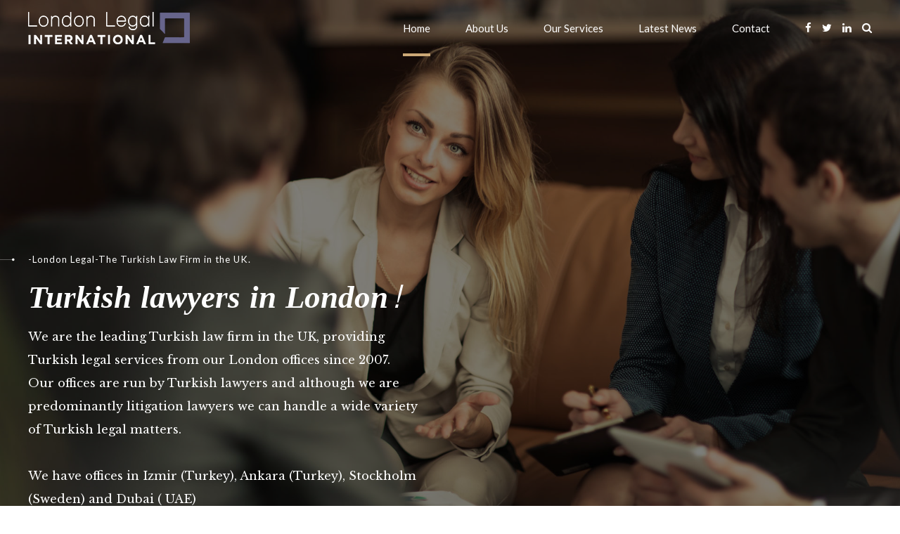

--- FILE ---
content_type: text/html; charset=UTF-8
request_url: http://londonlegalint.co.uk/
body_size: 131522
content:
<!DOCTYPE html>
<html class="no-js" lang="en-US" data-bt-theme="Law Firm 1.0.2">
<head>

		<meta charset="UTF-8">
		<meta name="viewport" content="width=device-width, initial-scale=1, maximum-scale=1, user-scalable=no">
		<meta name="mobile-web-app-capable" content="yes">
		<meta name="apple-mobile-web-app-capable" content="yes"><title>The Turkish Law Firm in the UK &#8211; London Legal</title>
<style></style><style>/* Proggress bar */.bt_bb_progress_bar.bt_bb_style_outline.bt_bb_color_scheme_1 .bt_bb_progress_bar_bg,.bt_bb_progress_bar.bt_bb_style_line.bt_bb_color_scheme_1 .bt_bb_progress_bar_bg{background:#191919;}.bt_bb_progress_bar.bt_bb_style_outline.bt_bb_color_scheme_1 .bt_bb_progress_bar_inner,.bt_bb_progress_bar.bt_bb_style_line.bt_bb_color_scheme_1 .bt_bb_progress_bar_inner{border-color:#ffffff;color:#ffffff;}.bt_bb_progress_bar.bt_bb_style_filled.bt_bb_color_scheme_1 .bt_bb_progress_bar_bg {background:#ffffff;}.bt_bb_progress_bar.bt_bb_style_filled.bt_bb_color_scheme_1 .bt_bb_progress_bar_inner {background:#191919;color:#ffffff;}/* Icons */.bt_bb_color_scheme_1.bt_bb_icon .bt_bb_icon_holder { color:#ffffff; }.bt_bb_color_scheme_1.bt_bb_icon:hover a.bt_bb_icon_holder { color:#191919; }.bt_bb_color_scheme_1.bt_bb_icon.bt_bb_style_outline .bt_bb_icon_holder:before {background-color:transparent;box-shadow:0 0 0 1px #ffffff inset;color:#ffffff;}.bt_bb_color_scheme_1.bt_bb_icon.bt_bb_style_outline:hover a.bt_bb_icon_holder:before {background-color:#ffffff;box-shadow:0 0 0 1em #ffffff inset;color:#191919;}.bt_bb_color_scheme_1.bt_bb_icon.bt_bb_style_filled .bt_bb_icon_holder:before {box-shadow:0 0 0 1em #191919 inset;color:#ffffff;}.bt_bb_color_scheme_1.bt_bb_icon.bt_bb_style_filled:hover a.bt_bb_icon_holder:before {box-shadow:0 0 0 1px #191919 inset;background-color:#ffffff;color:#191919;}.bt_bb_color_scheme_1.bt_bb_icon.bt_bb_style_borderless .bt_bb_icon_holder:before {color:#ffffff;}.bt_bb_color_scheme_1.bt_bb_icon.bt_bb_style_borderless:hover a.bt_bb_icon_holder:before {color:#191919;}/* Buttons */.bt_bb_color_scheme_1.bt_bb_button.bt_bb_style_outline a {box-shadow:0 0 0 1px #ffffff inset;color:#ffffff;background-color:transparent;}.bt_bb_color_scheme_1.bt_bb_button.bt_bb_style_outline a:hover {box-shadow:0 0 0 2em #ffffff inset;color:#191919;}.bt_bb_color_scheme_1.bt_bb_button.bt_bb_style_filled a {box-shadow:0 0 0 2em #191919 inset;color:#ffffff;}.bt_bb_color_scheme_1.bt_bb_button.bt_bb_style_filled a:hover {box-shadow:0 0 0 0px #191919 inset;background-color:#ffffff;color:#191919;}.bt_bb_color_scheme_1.bt_bb_button.bt_bb_style_clean a,.bt_bb_color_scheme_1.bt_bb_icon.bt_bb_style_borderless a {color:#ffffff;}.bt_bb_color_scheme_1.bt_bb_button.bt_bb_style_clean a:hover,.bt_bb_color_scheme_1.bt_bb_icon.bt_bb_style_borderless:hover a {color:#191919;}/* Services */.bt_bb_color_scheme_1.bt_bb_style_outline.bt_bb_service .bt_bb_icon_holder{box-shadow:0 0 0 1px #ffffff inset;color:#ffffff;background-color:transparent;}.bt_bb_color_scheme_1.bt_bb_style_outline.bt_bb_service:hover .bt_bb_icon_holder {box-shadow:0 0 0 1em #ffffff inset;background-color:#ffffff;color:#191919;}.bt_bb_color_scheme_1.bt_bb_style_filled.bt_bb_service .bt_bb_icon_holder {box-shadow:0 0 0 1em #191919 inset;color:#ffffff;}.bt_bb_color_scheme_1.bt_bb_style_filled.bt_bb_service:hover .bt_bb_icon_holder{box-shadow:0 0 0 1px #191919 inset;background-color:#ffffff;color:#191919;}.bt_bb_color_scheme_1.bt_bb_style_borderless.bt_bb_service .bt_bb_icon_holder {color:#ffffff;}.bt_bb_color_scheme_1.bt_bb_style_borderless.bt_bb_service:hover .bt_bb_icon_holder {color:#191919;}/* Headline */.bt_bb_color_scheme_1.bt_bb_headline{color:#ffffff;}.bt_bb_color_scheme_1.bt_bb_headline .bt_bb_headline_superheadline{color:#191919;}/* Tabs */.bt_bb_tabs.bt_bb_color_scheme_1.bt_bb_style_outline .bt_bb_tabs_header,.bt_bb_tabs.bt_bb_color_scheme_1.bt_bb_style_filled .bt_bb_tabs_header {border-color:#ffffff;}.bt_bb_tabs.bt_bb_color_scheme_1.bt_bb_style_outline .bt_bb_tabs_header li,.bt_bb_tabs.bt_bb_color_scheme_1.bt_bb_style_filled .bt_bb_tabs_header li:hover,.bt_bb_tabs.bt_bb_color_scheme_1.bt_bb_style_filled .bt_bb_tabs_header li.on {border-color:#ffffff;color:#ffffff;background-color:transparent;}.bt_bb_tabs.bt_bb_color_scheme_1.bt_bb_style_outline .bt_bb_tabs_header li:hover,.bt_bb_tabs.bt_bb_color_scheme_1.bt_bb_style_outline .bt_bb_tabs_header li.on,.bt_bb_tabs.bt_bb_color_scheme_1.bt_bb_style_filled .bt_bb_tabs_header li {background-color:#ffffff;color:#191919;border-color:#ffffff;}.bt_bb_tabs.bt_bb_color_scheme_1.bt_bb_style_simple .bt_bb_tabs_header li {color:#191919;}.bt_bb_tabs.bt_bb_color_scheme_1.bt_bb_style_simple .bt_bb_tabs_header li.on {color:#ffffff;border-color:#ffffff;}/* Accordion */.bt_bb_accordion.bt_bb_color_scheme_1 .bt_bb_accordion_item {border-color:#ffffff;}.bt_bb_accordion.bt_bb_color_scheme_1.bt_bb_style_outline .bt_bb_accordion_item_title {border-color:#ffffff;color:#ffffff;background-color:transparent;}.bt_bb_accordion.bt_bb_color_scheme_1.bt_bb_style_outline .bt_bb_accordion_item.on .bt_bb_accordion_item_title,.bt_bb_accordion.bt_bb_color_scheme_1.bt_bb_style_outline .bt_bb_accordion_item .bt_bb_accordion_item_title:hover {color:#191919;background-color:#ffffff;}.bt_bb_accordion.bt_bb_color_scheme_1.bt_bb_style_filled .bt_bb_accordion_item .bt_bb_accordion_item_title {color:#191919;background-color:#ffffff;}.bt_bb_accordion.bt_bb_color_scheme_1.bt_bb_style_filled .bt_bb_accordion_item.on .bt_bb_accordion_item_title,.bt_bb_accordion.bt_bb_color_scheme_1.bt_bb_style_filled .bt_bb_accordion_item .bt_bb_accordion_item_title:hover {color:#ffffff;background-color:transparent;}.bt_bb_accordion.bt_bb_color_scheme_1.bt_bb_style_simple .bt_bb_accordion_item .bt_bb_accordion_item_title {color:#ffffff;border-color:#ffffff;}.bt_bb_accordion.bt_bb_color_scheme_1.bt_bb_style_simple .bt_bb_accordion_item .bt_bb_accordion_item_title:hover,.bt_bb_accordion.bt_bb_color_scheme_1.bt_bb_style_simple .bt_bb_accordion_item.on .bt_bb_accordion_item_title {color:#191919;border-color:#191919;}/* Price List */.bt_bb_price_list.bt_bb_color_scheme_1 {border-color:#191919;}.bt_bb_price_list.bt_bb_color_scheme_1 .bt_bb_price_list_title {color:#ffffff;background-color:#191919;}.bt_bb_price_list.bt_bb_color_scheme_1 ul li {border-color:#191919;}/* Section */.bt_bb_section.bt_bb_color_scheme_1 {color:#ffffff;background-color:#191919;}</style><style>/* Proggress bar */.bt_bb_progress_bar.bt_bb_style_outline.bt_bb_color_scheme_2 .bt_bb_progress_bar_bg,.bt_bb_progress_bar.bt_bb_style_line.bt_bb_color_scheme_2 .bt_bb_progress_bar_bg{background:#ffffff;}.bt_bb_progress_bar.bt_bb_style_outline.bt_bb_color_scheme_2 .bt_bb_progress_bar_inner,.bt_bb_progress_bar.bt_bb_style_line.bt_bb_color_scheme_2 .bt_bb_progress_bar_inner{border-color:#191919;color:#191919;}.bt_bb_progress_bar.bt_bb_style_filled.bt_bb_color_scheme_2 .bt_bb_progress_bar_bg {background:#191919;}.bt_bb_progress_bar.bt_bb_style_filled.bt_bb_color_scheme_2 .bt_bb_progress_bar_inner {background:#ffffff;color:#191919;}/* Icons */.bt_bb_color_scheme_2.bt_bb_icon .bt_bb_icon_holder { color:#191919; }.bt_bb_color_scheme_2.bt_bb_icon:hover a.bt_bb_icon_holder { color:#ffffff; }.bt_bb_color_scheme_2.bt_bb_icon.bt_bb_style_outline .bt_bb_icon_holder:before {background-color:transparent;box-shadow:0 0 0 1px #191919 inset;color:#191919;}.bt_bb_color_scheme_2.bt_bb_icon.bt_bb_style_outline:hover a.bt_bb_icon_holder:before {background-color:#191919;box-shadow:0 0 0 1em #191919 inset;color:#ffffff;}.bt_bb_color_scheme_2.bt_bb_icon.bt_bb_style_filled .bt_bb_icon_holder:before {box-shadow:0 0 0 1em #ffffff inset;color:#191919;}.bt_bb_color_scheme_2.bt_bb_icon.bt_bb_style_filled:hover a.bt_bb_icon_holder:before {box-shadow:0 0 0 1px #ffffff inset;background-color:#191919;color:#ffffff;}.bt_bb_color_scheme_2.bt_bb_icon.bt_bb_style_borderless .bt_bb_icon_holder:before {color:#191919;}.bt_bb_color_scheme_2.bt_bb_icon.bt_bb_style_borderless:hover a.bt_bb_icon_holder:before {color:#ffffff;}/* Buttons */.bt_bb_color_scheme_2.bt_bb_button.bt_bb_style_outline a {box-shadow:0 0 0 1px #191919 inset;color:#191919;background-color:transparent;}.bt_bb_color_scheme_2.bt_bb_button.bt_bb_style_outline a:hover {box-shadow:0 0 0 2em #191919 inset;color:#ffffff;}.bt_bb_color_scheme_2.bt_bb_button.bt_bb_style_filled a {box-shadow:0 0 0 2em #ffffff inset;color:#191919;}.bt_bb_color_scheme_2.bt_bb_button.bt_bb_style_filled a:hover {box-shadow:0 0 0 0px #ffffff inset;background-color:#191919;color:#ffffff;}.bt_bb_color_scheme_2.bt_bb_button.bt_bb_style_clean a,.bt_bb_color_scheme_2.bt_bb_icon.bt_bb_style_borderless a {color:#191919;}.bt_bb_color_scheme_2.bt_bb_button.bt_bb_style_clean a:hover,.bt_bb_color_scheme_2.bt_bb_icon.bt_bb_style_borderless:hover a {color:#ffffff;}/* Services */.bt_bb_color_scheme_2.bt_bb_style_outline.bt_bb_service .bt_bb_icon_holder{box-shadow:0 0 0 1px #191919 inset;color:#191919;background-color:transparent;}.bt_bb_color_scheme_2.bt_bb_style_outline.bt_bb_service:hover .bt_bb_icon_holder {box-shadow:0 0 0 1em #191919 inset;background-color:#191919;color:#ffffff;}.bt_bb_color_scheme_2.bt_bb_style_filled.bt_bb_service .bt_bb_icon_holder {box-shadow:0 0 0 1em #ffffff inset;color:#191919;}.bt_bb_color_scheme_2.bt_bb_style_filled.bt_bb_service:hover .bt_bb_icon_holder{box-shadow:0 0 0 1px #ffffff inset;background-color:#191919;color:#ffffff;}.bt_bb_color_scheme_2.bt_bb_style_borderless.bt_bb_service .bt_bb_icon_holder {color:#191919;}.bt_bb_color_scheme_2.bt_bb_style_borderless.bt_bb_service:hover .bt_bb_icon_holder {color:#ffffff;}/* Headline */.bt_bb_color_scheme_2.bt_bb_headline{color:#191919;}.bt_bb_color_scheme_2.bt_bb_headline .bt_bb_headline_superheadline{color:#ffffff;}/* Tabs */.bt_bb_tabs.bt_bb_color_scheme_2.bt_bb_style_outline .bt_bb_tabs_header,.bt_bb_tabs.bt_bb_color_scheme_2.bt_bb_style_filled .bt_bb_tabs_header {border-color:#191919;}.bt_bb_tabs.bt_bb_color_scheme_2.bt_bb_style_outline .bt_bb_tabs_header li,.bt_bb_tabs.bt_bb_color_scheme_2.bt_bb_style_filled .bt_bb_tabs_header li:hover,.bt_bb_tabs.bt_bb_color_scheme_2.bt_bb_style_filled .bt_bb_tabs_header li.on {border-color:#191919;color:#191919;background-color:transparent;}.bt_bb_tabs.bt_bb_color_scheme_2.bt_bb_style_outline .bt_bb_tabs_header li:hover,.bt_bb_tabs.bt_bb_color_scheme_2.bt_bb_style_outline .bt_bb_tabs_header li.on,.bt_bb_tabs.bt_bb_color_scheme_2.bt_bb_style_filled .bt_bb_tabs_header li {background-color:#191919;color:#ffffff;border-color:#191919;}.bt_bb_tabs.bt_bb_color_scheme_2.bt_bb_style_simple .bt_bb_tabs_header li {color:#ffffff;}.bt_bb_tabs.bt_bb_color_scheme_2.bt_bb_style_simple .bt_bb_tabs_header li.on {color:#191919;border-color:#191919;}/* Accordion */.bt_bb_accordion.bt_bb_color_scheme_2 .bt_bb_accordion_item {border-color:#191919;}.bt_bb_accordion.bt_bb_color_scheme_2.bt_bb_style_outline .bt_bb_accordion_item_title {border-color:#191919;color:#191919;background-color:transparent;}.bt_bb_accordion.bt_bb_color_scheme_2.bt_bb_style_outline .bt_bb_accordion_item.on .bt_bb_accordion_item_title,.bt_bb_accordion.bt_bb_color_scheme_2.bt_bb_style_outline .bt_bb_accordion_item .bt_bb_accordion_item_title:hover {color:#ffffff;background-color:#191919;}.bt_bb_accordion.bt_bb_color_scheme_2.bt_bb_style_filled .bt_bb_accordion_item .bt_bb_accordion_item_title {color:#ffffff;background-color:#191919;}.bt_bb_accordion.bt_bb_color_scheme_2.bt_bb_style_filled .bt_bb_accordion_item.on .bt_bb_accordion_item_title,.bt_bb_accordion.bt_bb_color_scheme_2.bt_bb_style_filled .bt_bb_accordion_item .bt_bb_accordion_item_title:hover {color:#191919;background-color:transparent;}.bt_bb_accordion.bt_bb_color_scheme_2.bt_bb_style_simple .bt_bb_accordion_item .bt_bb_accordion_item_title {color:#191919;border-color:#191919;}.bt_bb_accordion.bt_bb_color_scheme_2.bt_bb_style_simple .bt_bb_accordion_item .bt_bb_accordion_item_title:hover,.bt_bb_accordion.bt_bb_color_scheme_2.bt_bb_style_simple .bt_bb_accordion_item.on .bt_bb_accordion_item_title {color:#ffffff;border-color:#ffffff;}/* Price List */.bt_bb_price_list.bt_bb_color_scheme_2 {border-color:#ffffff;}.bt_bb_price_list.bt_bb_color_scheme_2 .bt_bb_price_list_title {color:#191919;background-color:#ffffff;}.bt_bb_price_list.bt_bb_color_scheme_2 ul li {border-color:#ffffff;}/* Section */.bt_bb_section.bt_bb_color_scheme_2 {color:#191919;background-color:#ffffff;}</style><style>/* Proggress bar */.bt_bb_progress_bar.bt_bb_style_outline.bt_bb_color_scheme_3 .bt_bb_progress_bar_bg,.bt_bb_progress_bar.bt_bb_style_line.bt_bb_color_scheme_3 .bt_bb_progress_bar_bg{background:#191919;}.bt_bb_progress_bar.bt_bb_style_outline.bt_bb_color_scheme_3 .bt_bb_progress_bar_inner,.bt_bb_progress_bar.bt_bb_style_line.bt_bb_color_scheme_3 .bt_bb_progress_bar_inner{border-color:#CCA876;color:#CCA876;}.bt_bb_progress_bar.bt_bb_style_filled.bt_bb_color_scheme_3 .bt_bb_progress_bar_bg {background:#CCA876;}.bt_bb_progress_bar.bt_bb_style_filled.bt_bb_color_scheme_3 .bt_bb_progress_bar_inner {background:#191919;color:#CCA876;}/* Icons */.bt_bb_color_scheme_3.bt_bb_icon .bt_bb_icon_holder { color:#CCA876; }.bt_bb_color_scheme_3.bt_bb_icon:hover a.bt_bb_icon_holder { color:#191919; }.bt_bb_color_scheme_3.bt_bb_icon.bt_bb_style_outline .bt_bb_icon_holder:before {background-color:transparent;box-shadow:0 0 0 1px #CCA876 inset;color:#CCA876;}.bt_bb_color_scheme_3.bt_bb_icon.bt_bb_style_outline:hover a.bt_bb_icon_holder:before {background-color:#CCA876;box-shadow:0 0 0 1em #CCA876 inset;color:#191919;}.bt_bb_color_scheme_3.bt_bb_icon.bt_bb_style_filled .bt_bb_icon_holder:before {box-shadow:0 0 0 1em #191919 inset;color:#CCA876;}.bt_bb_color_scheme_3.bt_bb_icon.bt_bb_style_filled:hover a.bt_bb_icon_holder:before {box-shadow:0 0 0 1px #191919 inset;background-color:#CCA876;color:#191919;}.bt_bb_color_scheme_3.bt_bb_icon.bt_bb_style_borderless .bt_bb_icon_holder:before {color:#CCA876;}.bt_bb_color_scheme_3.bt_bb_icon.bt_bb_style_borderless:hover a.bt_bb_icon_holder:before {color:#191919;}/* Buttons */.bt_bb_color_scheme_3.bt_bb_button.bt_bb_style_outline a {box-shadow:0 0 0 1px #CCA876 inset;color:#CCA876;background-color:transparent;}.bt_bb_color_scheme_3.bt_bb_button.bt_bb_style_outline a:hover {box-shadow:0 0 0 2em #CCA876 inset;color:#191919;}.bt_bb_color_scheme_3.bt_bb_button.bt_bb_style_filled a {box-shadow:0 0 0 2em #191919 inset;color:#CCA876;}.bt_bb_color_scheme_3.bt_bb_button.bt_bb_style_filled a:hover {box-shadow:0 0 0 0px #191919 inset;background-color:#CCA876;color:#191919;}.bt_bb_color_scheme_3.bt_bb_button.bt_bb_style_clean a,.bt_bb_color_scheme_3.bt_bb_icon.bt_bb_style_borderless a {color:#CCA876;}.bt_bb_color_scheme_3.bt_bb_button.bt_bb_style_clean a:hover,.bt_bb_color_scheme_3.bt_bb_icon.bt_bb_style_borderless:hover a {color:#191919;}/* Services */.bt_bb_color_scheme_3.bt_bb_style_outline.bt_bb_service .bt_bb_icon_holder{box-shadow:0 0 0 1px #CCA876 inset;color:#CCA876;background-color:transparent;}.bt_bb_color_scheme_3.bt_bb_style_outline.bt_bb_service:hover .bt_bb_icon_holder {box-shadow:0 0 0 1em #CCA876 inset;background-color:#CCA876;color:#191919;}.bt_bb_color_scheme_3.bt_bb_style_filled.bt_bb_service .bt_bb_icon_holder {box-shadow:0 0 0 1em #191919 inset;color:#CCA876;}.bt_bb_color_scheme_3.bt_bb_style_filled.bt_bb_service:hover .bt_bb_icon_holder{box-shadow:0 0 0 1px #191919 inset;background-color:#CCA876;color:#191919;}.bt_bb_color_scheme_3.bt_bb_style_borderless.bt_bb_service .bt_bb_icon_holder {color:#CCA876;}.bt_bb_color_scheme_3.bt_bb_style_borderless.bt_bb_service:hover .bt_bb_icon_holder {color:#191919;}/* Headline */.bt_bb_color_scheme_3.bt_bb_headline{color:#CCA876;}.bt_bb_color_scheme_3.bt_bb_headline .bt_bb_headline_superheadline{color:#191919;}/* Tabs */.bt_bb_tabs.bt_bb_color_scheme_3.bt_bb_style_outline .bt_bb_tabs_header,.bt_bb_tabs.bt_bb_color_scheme_3.bt_bb_style_filled .bt_bb_tabs_header {border-color:#CCA876;}.bt_bb_tabs.bt_bb_color_scheme_3.bt_bb_style_outline .bt_bb_tabs_header li,.bt_bb_tabs.bt_bb_color_scheme_3.bt_bb_style_filled .bt_bb_tabs_header li:hover,.bt_bb_tabs.bt_bb_color_scheme_3.bt_bb_style_filled .bt_bb_tabs_header li.on {border-color:#CCA876;color:#CCA876;background-color:transparent;}.bt_bb_tabs.bt_bb_color_scheme_3.bt_bb_style_outline .bt_bb_tabs_header li:hover,.bt_bb_tabs.bt_bb_color_scheme_3.bt_bb_style_outline .bt_bb_tabs_header li.on,.bt_bb_tabs.bt_bb_color_scheme_3.bt_bb_style_filled .bt_bb_tabs_header li {background-color:#CCA876;color:#191919;border-color:#CCA876;}.bt_bb_tabs.bt_bb_color_scheme_3.bt_bb_style_simple .bt_bb_tabs_header li {color:#191919;}.bt_bb_tabs.bt_bb_color_scheme_3.bt_bb_style_simple .bt_bb_tabs_header li.on {color:#CCA876;border-color:#CCA876;}/* Accordion */.bt_bb_accordion.bt_bb_color_scheme_3 .bt_bb_accordion_item {border-color:#CCA876;}.bt_bb_accordion.bt_bb_color_scheme_3.bt_bb_style_outline .bt_bb_accordion_item_title {border-color:#CCA876;color:#CCA876;background-color:transparent;}.bt_bb_accordion.bt_bb_color_scheme_3.bt_bb_style_outline .bt_bb_accordion_item.on .bt_bb_accordion_item_title,.bt_bb_accordion.bt_bb_color_scheme_3.bt_bb_style_outline .bt_bb_accordion_item .bt_bb_accordion_item_title:hover {color:#191919;background-color:#CCA876;}.bt_bb_accordion.bt_bb_color_scheme_3.bt_bb_style_filled .bt_bb_accordion_item .bt_bb_accordion_item_title {color:#191919;background-color:#CCA876;}.bt_bb_accordion.bt_bb_color_scheme_3.bt_bb_style_filled .bt_bb_accordion_item.on .bt_bb_accordion_item_title,.bt_bb_accordion.bt_bb_color_scheme_3.bt_bb_style_filled .bt_bb_accordion_item .bt_bb_accordion_item_title:hover {color:#CCA876;background-color:transparent;}.bt_bb_accordion.bt_bb_color_scheme_3.bt_bb_style_simple .bt_bb_accordion_item .bt_bb_accordion_item_title {color:#CCA876;border-color:#CCA876;}.bt_bb_accordion.bt_bb_color_scheme_3.bt_bb_style_simple .bt_bb_accordion_item .bt_bb_accordion_item_title:hover,.bt_bb_accordion.bt_bb_color_scheme_3.bt_bb_style_simple .bt_bb_accordion_item.on .bt_bb_accordion_item_title {color:#191919;border-color:#191919;}/* Price List */.bt_bb_price_list.bt_bb_color_scheme_3 {border-color:#191919;}.bt_bb_price_list.bt_bb_color_scheme_3 .bt_bb_price_list_title {color:#CCA876;background-color:#191919;}.bt_bb_price_list.bt_bb_color_scheme_3 ul li {border-color:#191919;}/* Section */.bt_bb_section.bt_bb_color_scheme_3 {color:#CCA876;background-color:#191919;}</style><style>/* Proggress bar */.bt_bb_progress_bar.bt_bb_style_outline.bt_bb_color_scheme_4 .bt_bb_progress_bar_bg,.bt_bb_progress_bar.bt_bb_style_line.bt_bb_color_scheme_4 .bt_bb_progress_bar_bg{background:#ffffff;}.bt_bb_progress_bar.bt_bb_style_outline.bt_bb_color_scheme_4 .bt_bb_progress_bar_inner,.bt_bb_progress_bar.bt_bb_style_line.bt_bb_color_scheme_4 .bt_bb_progress_bar_inner{border-color:#CCA876;color:#CCA876;}.bt_bb_progress_bar.bt_bb_style_filled.bt_bb_color_scheme_4 .bt_bb_progress_bar_bg {background:#CCA876;}.bt_bb_progress_bar.bt_bb_style_filled.bt_bb_color_scheme_4 .bt_bb_progress_bar_inner {background:#ffffff;color:#CCA876;}/* Icons */.bt_bb_color_scheme_4.bt_bb_icon .bt_bb_icon_holder { color:#CCA876; }.bt_bb_color_scheme_4.bt_bb_icon:hover a.bt_bb_icon_holder { color:#ffffff; }.bt_bb_color_scheme_4.bt_bb_icon.bt_bb_style_outline .bt_bb_icon_holder:before {background-color:transparent;box-shadow:0 0 0 1px #CCA876 inset;color:#CCA876;}.bt_bb_color_scheme_4.bt_bb_icon.bt_bb_style_outline:hover a.bt_bb_icon_holder:before {background-color:#CCA876;box-shadow:0 0 0 1em #CCA876 inset;color:#ffffff;}.bt_bb_color_scheme_4.bt_bb_icon.bt_bb_style_filled .bt_bb_icon_holder:before {box-shadow:0 0 0 1em #ffffff inset;color:#CCA876;}.bt_bb_color_scheme_4.bt_bb_icon.bt_bb_style_filled:hover a.bt_bb_icon_holder:before {box-shadow:0 0 0 1px #ffffff inset;background-color:#CCA876;color:#ffffff;}.bt_bb_color_scheme_4.bt_bb_icon.bt_bb_style_borderless .bt_bb_icon_holder:before {color:#CCA876;}.bt_bb_color_scheme_4.bt_bb_icon.bt_bb_style_borderless:hover a.bt_bb_icon_holder:before {color:#ffffff;}/* Buttons */.bt_bb_color_scheme_4.bt_bb_button.bt_bb_style_outline a {box-shadow:0 0 0 1px #CCA876 inset;color:#CCA876;background-color:transparent;}.bt_bb_color_scheme_4.bt_bb_button.bt_bb_style_outline a:hover {box-shadow:0 0 0 2em #CCA876 inset;color:#ffffff;}.bt_bb_color_scheme_4.bt_bb_button.bt_bb_style_filled a {box-shadow:0 0 0 2em #ffffff inset;color:#CCA876;}.bt_bb_color_scheme_4.bt_bb_button.bt_bb_style_filled a:hover {box-shadow:0 0 0 0px #ffffff inset;background-color:#CCA876;color:#ffffff;}.bt_bb_color_scheme_4.bt_bb_button.bt_bb_style_clean a,.bt_bb_color_scheme_4.bt_bb_icon.bt_bb_style_borderless a {color:#CCA876;}.bt_bb_color_scheme_4.bt_bb_button.bt_bb_style_clean a:hover,.bt_bb_color_scheme_4.bt_bb_icon.bt_bb_style_borderless:hover a {color:#ffffff;}/* Services */.bt_bb_color_scheme_4.bt_bb_style_outline.bt_bb_service .bt_bb_icon_holder{box-shadow:0 0 0 1px #CCA876 inset;color:#CCA876;background-color:transparent;}.bt_bb_color_scheme_4.bt_bb_style_outline.bt_bb_service:hover .bt_bb_icon_holder {box-shadow:0 0 0 1em #CCA876 inset;background-color:#CCA876;color:#ffffff;}.bt_bb_color_scheme_4.bt_bb_style_filled.bt_bb_service .bt_bb_icon_holder {box-shadow:0 0 0 1em #ffffff inset;color:#CCA876;}.bt_bb_color_scheme_4.bt_bb_style_filled.bt_bb_service:hover .bt_bb_icon_holder{box-shadow:0 0 0 1px #ffffff inset;background-color:#CCA876;color:#ffffff;}.bt_bb_color_scheme_4.bt_bb_style_borderless.bt_bb_service .bt_bb_icon_holder {color:#CCA876;}.bt_bb_color_scheme_4.bt_bb_style_borderless.bt_bb_service:hover .bt_bb_icon_holder {color:#ffffff;}/* Headline */.bt_bb_color_scheme_4.bt_bb_headline{color:#CCA876;}.bt_bb_color_scheme_4.bt_bb_headline .bt_bb_headline_superheadline{color:#ffffff;}/* Tabs */.bt_bb_tabs.bt_bb_color_scheme_4.bt_bb_style_outline .bt_bb_tabs_header,.bt_bb_tabs.bt_bb_color_scheme_4.bt_bb_style_filled .bt_bb_tabs_header {border-color:#CCA876;}.bt_bb_tabs.bt_bb_color_scheme_4.bt_bb_style_outline .bt_bb_tabs_header li,.bt_bb_tabs.bt_bb_color_scheme_4.bt_bb_style_filled .bt_bb_tabs_header li:hover,.bt_bb_tabs.bt_bb_color_scheme_4.bt_bb_style_filled .bt_bb_tabs_header li.on {border-color:#CCA876;color:#CCA876;background-color:transparent;}.bt_bb_tabs.bt_bb_color_scheme_4.bt_bb_style_outline .bt_bb_tabs_header li:hover,.bt_bb_tabs.bt_bb_color_scheme_4.bt_bb_style_outline .bt_bb_tabs_header li.on,.bt_bb_tabs.bt_bb_color_scheme_4.bt_bb_style_filled .bt_bb_tabs_header li {background-color:#CCA876;color:#ffffff;border-color:#CCA876;}.bt_bb_tabs.bt_bb_color_scheme_4.bt_bb_style_simple .bt_bb_tabs_header li {color:#ffffff;}.bt_bb_tabs.bt_bb_color_scheme_4.bt_bb_style_simple .bt_bb_tabs_header li.on {color:#CCA876;border-color:#CCA876;}/* Accordion */.bt_bb_accordion.bt_bb_color_scheme_4 .bt_bb_accordion_item {border-color:#CCA876;}.bt_bb_accordion.bt_bb_color_scheme_4.bt_bb_style_outline .bt_bb_accordion_item_title {border-color:#CCA876;color:#CCA876;background-color:transparent;}.bt_bb_accordion.bt_bb_color_scheme_4.bt_bb_style_outline .bt_bb_accordion_item.on .bt_bb_accordion_item_title,.bt_bb_accordion.bt_bb_color_scheme_4.bt_bb_style_outline .bt_bb_accordion_item .bt_bb_accordion_item_title:hover {color:#ffffff;background-color:#CCA876;}.bt_bb_accordion.bt_bb_color_scheme_4.bt_bb_style_filled .bt_bb_accordion_item .bt_bb_accordion_item_title {color:#ffffff;background-color:#CCA876;}.bt_bb_accordion.bt_bb_color_scheme_4.bt_bb_style_filled .bt_bb_accordion_item.on .bt_bb_accordion_item_title,.bt_bb_accordion.bt_bb_color_scheme_4.bt_bb_style_filled .bt_bb_accordion_item .bt_bb_accordion_item_title:hover {color:#CCA876;background-color:transparent;}.bt_bb_accordion.bt_bb_color_scheme_4.bt_bb_style_simple .bt_bb_accordion_item .bt_bb_accordion_item_title {color:#CCA876;border-color:#CCA876;}.bt_bb_accordion.bt_bb_color_scheme_4.bt_bb_style_simple .bt_bb_accordion_item .bt_bb_accordion_item_title:hover,.bt_bb_accordion.bt_bb_color_scheme_4.bt_bb_style_simple .bt_bb_accordion_item.on .bt_bb_accordion_item_title {color:#ffffff;border-color:#ffffff;}/* Price List */.bt_bb_price_list.bt_bb_color_scheme_4 {border-color:#ffffff;}.bt_bb_price_list.bt_bb_color_scheme_4 .bt_bb_price_list_title {color:#CCA876;background-color:#ffffff;}.bt_bb_price_list.bt_bb_color_scheme_4 ul li {border-color:#ffffff;}/* Section */.bt_bb_section.bt_bb_color_scheme_4 {color:#CCA876;background-color:#ffffff;}</style><style>/* Proggress bar */.bt_bb_progress_bar.bt_bb_style_outline.bt_bb_color_scheme_5 .bt_bb_progress_bar_bg,.bt_bb_progress_bar.bt_bb_style_line.bt_bb_color_scheme_5 .bt_bb_progress_bar_bg{background:#CCA876;}.bt_bb_progress_bar.bt_bb_style_outline.bt_bb_color_scheme_5 .bt_bb_progress_bar_inner,.bt_bb_progress_bar.bt_bb_style_line.bt_bb_color_scheme_5 .bt_bb_progress_bar_inner{border-color:#191919;color:#191919;}.bt_bb_progress_bar.bt_bb_style_filled.bt_bb_color_scheme_5 .bt_bb_progress_bar_bg {background:#191919;}.bt_bb_progress_bar.bt_bb_style_filled.bt_bb_color_scheme_5 .bt_bb_progress_bar_inner {background:#CCA876;color:#191919;}/* Icons */.bt_bb_color_scheme_5.bt_bb_icon .bt_bb_icon_holder { color:#191919; }.bt_bb_color_scheme_5.bt_bb_icon:hover a.bt_bb_icon_holder { color:#CCA876; }.bt_bb_color_scheme_5.bt_bb_icon.bt_bb_style_outline .bt_bb_icon_holder:before {background-color:transparent;box-shadow:0 0 0 1px #191919 inset;color:#191919;}.bt_bb_color_scheme_5.bt_bb_icon.bt_bb_style_outline:hover a.bt_bb_icon_holder:before {background-color:#191919;box-shadow:0 0 0 1em #191919 inset;color:#CCA876;}.bt_bb_color_scheme_5.bt_bb_icon.bt_bb_style_filled .bt_bb_icon_holder:before {box-shadow:0 0 0 1em #CCA876 inset;color:#191919;}.bt_bb_color_scheme_5.bt_bb_icon.bt_bb_style_filled:hover a.bt_bb_icon_holder:before {box-shadow:0 0 0 1px #CCA876 inset;background-color:#191919;color:#CCA876;}.bt_bb_color_scheme_5.bt_bb_icon.bt_bb_style_borderless .bt_bb_icon_holder:before {color:#191919;}.bt_bb_color_scheme_5.bt_bb_icon.bt_bb_style_borderless:hover a.bt_bb_icon_holder:before {color:#CCA876;}/* Buttons */.bt_bb_color_scheme_5.bt_bb_button.bt_bb_style_outline a {box-shadow:0 0 0 1px #191919 inset;color:#191919;background-color:transparent;}.bt_bb_color_scheme_5.bt_bb_button.bt_bb_style_outline a:hover {box-shadow:0 0 0 2em #191919 inset;color:#CCA876;}.bt_bb_color_scheme_5.bt_bb_button.bt_bb_style_filled a {box-shadow:0 0 0 2em #CCA876 inset;color:#191919;}.bt_bb_color_scheme_5.bt_bb_button.bt_bb_style_filled a:hover {box-shadow:0 0 0 0px #CCA876 inset;background-color:#191919;color:#CCA876;}.bt_bb_color_scheme_5.bt_bb_button.bt_bb_style_clean a,.bt_bb_color_scheme_5.bt_bb_icon.bt_bb_style_borderless a {color:#191919;}.bt_bb_color_scheme_5.bt_bb_button.bt_bb_style_clean a:hover,.bt_bb_color_scheme_5.bt_bb_icon.bt_bb_style_borderless:hover a {color:#CCA876;}/* Services */.bt_bb_color_scheme_5.bt_bb_style_outline.bt_bb_service .bt_bb_icon_holder{box-shadow:0 0 0 1px #191919 inset;color:#191919;background-color:transparent;}.bt_bb_color_scheme_5.bt_bb_style_outline.bt_bb_service:hover .bt_bb_icon_holder {box-shadow:0 0 0 1em #191919 inset;background-color:#191919;color:#CCA876;}.bt_bb_color_scheme_5.bt_bb_style_filled.bt_bb_service .bt_bb_icon_holder {box-shadow:0 0 0 1em #CCA876 inset;color:#191919;}.bt_bb_color_scheme_5.bt_bb_style_filled.bt_bb_service:hover .bt_bb_icon_holder{box-shadow:0 0 0 1px #CCA876 inset;background-color:#191919;color:#CCA876;}.bt_bb_color_scheme_5.bt_bb_style_borderless.bt_bb_service .bt_bb_icon_holder {color:#191919;}.bt_bb_color_scheme_5.bt_bb_style_borderless.bt_bb_service:hover .bt_bb_icon_holder {color:#CCA876;}/* Headline */.bt_bb_color_scheme_5.bt_bb_headline{color:#191919;}.bt_bb_color_scheme_5.bt_bb_headline .bt_bb_headline_superheadline{color:#CCA876;}/* Tabs */.bt_bb_tabs.bt_bb_color_scheme_5.bt_bb_style_outline .bt_bb_tabs_header,.bt_bb_tabs.bt_bb_color_scheme_5.bt_bb_style_filled .bt_bb_tabs_header {border-color:#191919;}.bt_bb_tabs.bt_bb_color_scheme_5.bt_bb_style_outline .bt_bb_tabs_header li,.bt_bb_tabs.bt_bb_color_scheme_5.bt_bb_style_filled .bt_bb_tabs_header li:hover,.bt_bb_tabs.bt_bb_color_scheme_5.bt_bb_style_filled .bt_bb_tabs_header li.on {border-color:#191919;color:#191919;background-color:transparent;}.bt_bb_tabs.bt_bb_color_scheme_5.bt_bb_style_outline .bt_bb_tabs_header li:hover,.bt_bb_tabs.bt_bb_color_scheme_5.bt_bb_style_outline .bt_bb_tabs_header li.on,.bt_bb_tabs.bt_bb_color_scheme_5.bt_bb_style_filled .bt_bb_tabs_header li {background-color:#191919;color:#CCA876;border-color:#191919;}.bt_bb_tabs.bt_bb_color_scheme_5.bt_bb_style_simple .bt_bb_tabs_header li {color:#CCA876;}.bt_bb_tabs.bt_bb_color_scheme_5.bt_bb_style_simple .bt_bb_tabs_header li.on {color:#191919;border-color:#191919;}/* Accordion */.bt_bb_accordion.bt_bb_color_scheme_5 .bt_bb_accordion_item {border-color:#191919;}.bt_bb_accordion.bt_bb_color_scheme_5.bt_bb_style_outline .bt_bb_accordion_item_title {border-color:#191919;color:#191919;background-color:transparent;}.bt_bb_accordion.bt_bb_color_scheme_5.bt_bb_style_outline .bt_bb_accordion_item.on .bt_bb_accordion_item_title,.bt_bb_accordion.bt_bb_color_scheme_5.bt_bb_style_outline .bt_bb_accordion_item .bt_bb_accordion_item_title:hover {color:#CCA876;background-color:#191919;}.bt_bb_accordion.bt_bb_color_scheme_5.bt_bb_style_filled .bt_bb_accordion_item .bt_bb_accordion_item_title {color:#CCA876;background-color:#191919;}.bt_bb_accordion.bt_bb_color_scheme_5.bt_bb_style_filled .bt_bb_accordion_item.on .bt_bb_accordion_item_title,.bt_bb_accordion.bt_bb_color_scheme_5.bt_bb_style_filled .bt_bb_accordion_item .bt_bb_accordion_item_title:hover {color:#191919;background-color:transparent;}.bt_bb_accordion.bt_bb_color_scheme_5.bt_bb_style_simple .bt_bb_accordion_item .bt_bb_accordion_item_title {color:#191919;border-color:#191919;}.bt_bb_accordion.bt_bb_color_scheme_5.bt_bb_style_simple .bt_bb_accordion_item .bt_bb_accordion_item_title:hover,.bt_bb_accordion.bt_bb_color_scheme_5.bt_bb_style_simple .bt_bb_accordion_item.on .bt_bb_accordion_item_title {color:#CCA876;border-color:#CCA876;}/* Price List */.bt_bb_price_list.bt_bb_color_scheme_5 {border-color:#CCA876;}.bt_bb_price_list.bt_bb_color_scheme_5 .bt_bb_price_list_title {color:#191919;background-color:#CCA876;}.bt_bb_price_list.bt_bb_color_scheme_5 ul li {border-color:#CCA876;}/* Section */.bt_bb_section.bt_bb_color_scheme_5 {color:#191919;background-color:#CCA876;}</style><style>/* Proggress bar */.bt_bb_progress_bar.bt_bb_style_outline.bt_bb_color_scheme_6 .bt_bb_progress_bar_bg,.bt_bb_progress_bar.bt_bb_style_line.bt_bb_color_scheme_6 .bt_bb_progress_bar_bg{background:#CCA876;}.bt_bb_progress_bar.bt_bb_style_outline.bt_bb_color_scheme_6 .bt_bb_progress_bar_inner,.bt_bb_progress_bar.bt_bb_style_line.bt_bb_color_scheme_6 .bt_bb_progress_bar_inner{border-color:#ffffff;color:#ffffff;}.bt_bb_progress_bar.bt_bb_style_filled.bt_bb_color_scheme_6 .bt_bb_progress_bar_bg {background:#ffffff;}.bt_bb_progress_bar.bt_bb_style_filled.bt_bb_color_scheme_6 .bt_bb_progress_bar_inner {background:#CCA876;color:#ffffff;}/* Icons */.bt_bb_color_scheme_6.bt_bb_icon .bt_bb_icon_holder { color:#ffffff; }.bt_bb_color_scheme_6.bt_bb_icon:hover a.bt_bb_icon_holder { color:#CCA876; }.bt_bb_color_scheme_6.bt_bb_icon.bt_bb_style_outline .bt_bb_icon_holder:before {background-color:transparent;box-shadow:0 0 0 1px #ffffff inset;color:#ffffff;}.bt_bb_color_scheme_6.bt_bb_icon.bt_bb_style_outline:hover a.bt_bb_icon_holder:before {background-color:#ffffff;box-shadow:0 0 0 1em #ffffff inset;color:#CCA876;}.bt_bb_color_scheme_6.bt_bb_icon.bt_bb_style_filled .bt_bb_icon_holder:before {box-shadow:0 0 0 1em #CCA876 inset;color:#ffffff;}.bt_bb_color_scheme_6.bt_bb_icon.bt_bb_style_filled:hover a.bt_bb_icon_holder:before {box-shadow:0 0 0 1px #CCA876 inset;background-color:#ffffff;color:#CCA876;}.bt_bb_color_scheme_6.bt_bb_icon.bt_bb_style_borderless .bt_bb_icon_holder:before {color:#ffffff;}.bt_bb_color_scheme_6.bt_bb_icon.bt_bb_style_borderless:hover a.bt_bb_icon_holder:before {color:#CCA876;}/* Buttons */.bt_bb_color_scheme_6.bt_bb_button.bt_bb_style_outline a {box-shadow:0 0 0 1px #ffffff inset;color:#ffffff;background-color:transparent;}.bt_bb_color_scheme_6.bt_bb_button.bt_bb_style_outline a:hover {box-shadow:0 0 0 2em #ffffff inset;color:#CCA876;}.bt_bb_color_scheme_6.bt_bb_button.bt_bb_style_filled a {box-shadow:0 0 0 2em #CCA876 inset;color:#ffffff;}.bt_bb_color_scheme_6.bt_bb_button.bt_bb_style_filled a:hover {box-shadow:0 0 0 0px #CCA876 inset;background-color:#ffffff;color:#CCA876;}.bt_bb_color_scheme_6.bt_bb_button.bt_bb_style_clean a,.bt_bb_color_scheme_6.bt_bb_icon.bt_bb_style_borderless a {color:#ffffff;}.bt_bb_color_scheme_6.bt_bb_button.bt_bb_style_clean a:hover,.bt_bb_color_scheme_6.bt_bb_icon.bt_bb_style_borderless:hover a {color:#CCA876;}/* Services */.bt_bb_color_scheme_6.bt_bb_style_outline.bt_bb_service .bt_bb_icon_holder{box-shadow:0 0 0 1px #ffffff inset;color:#ffffff;background-color:transparent;}.bt_bb_color_scheme_6.bt_bb_style_outline.bt_bb_service:hover .bt_bb_icon_holder {box-shadow:0 0 0 1em #ffffff inset;background-color:#ffffff;color:#CCA876;}.bt_bb_color_scheme_6.bt_bb_style_filled.bt_bb_service .bt_bb_icon_holder {box-shadow:0 0 0 1em #CCA876 inset;color:#ffffff;}.bt_bb_color_scheme_6.bt_bb_style_filled.bt_bb_service:hover .bt_bb_icon_holder{box-shadow:0 0 0 1px #CCA876 inset;background-color:#ffffff;color:#CCA876;}.bt_bb_color_scheme_6.bt_bb_style_borderless.bt_bb_service .bt_bb_icon_holder {color:#ffffff;}.bt_bb_color_scheme_6.bt_bb_style_borderless.bt_bb_service:hover .bt_bb_icon_holder {color:#CCA876;}/* Headline */.bt_bb_color_scheme_6.bt_bb_headline{color:#ffffff;}.bt_bb_color_scheme_6.bt_bb_headline .bt_bb_headline_superheadline{color:#CCA876;}/* Tabs */.bt_bb_tabs.bt_bb_color_scheme_6.bt_bb_style_outline .bt_bb_tabs_header,.bt_bb_tabs.bt_bb_color_scheme_6.bt_bb_style_filled .bt_bb_tabs_header {border-color:#ffffff;}.bt_bb_tabs.bt_bb_color_scheme_6.bt_bb_style_outline .bt_bb_tabs_header li,.bt_bb_tabs.bt_bb_color_scheme_6.bt_bb_style_filled .bt_bb_tabs_header li:hover,.bt_bb_tabs.bt_bb_color_scheme_6.bt_bb_style_filled .bt_bb_tabs_header li.on {border-color:#ffffff;color:#ffffff;background-color:transparent;}.bt_bb_tabs.bt_bb_color_scheme_6.bt_bb_style_outline .bt_bb_tabs_header li:hover,.bt_bb_tabs.bt_bb_color_scheme_6.bt_bb_style_outline .bt_bb_tabs_header li.on,.bt_bb_tabs.bt_bb_color_scheme_6.bt_bb_style_filled .bt_bb_tabs_header li {background-color:#ffffff;color:#CCA876;border-color:#ffffff;}.bt_bb_tabs.bt_bb_color_scheme_6.bt_bb_style_simple .bt_bb_tabs_header li {color:#CCA876;}.bt_bb_tabs.bt_bb_color_scheme_6.bt_bb_style_simple .bt_bb_tabs_header li.on {color:#ffffff;border-color:#ffffff;}/* Accordion */.bt_bb_accordion.bt_bb_color_scheme_6 .bt_bb_accordion_item {border-color:#ffffff;}.bt_bb_accordion.bt_bb_color_scheme_6.bt_bb_style_outline .bt_bb_accordion_item_title {border-color:#ffffff;color:#ffffff;background-color:transparent;}.bt_bb_accordion.bt_bb_color_scheme_6.bt_bb_style_outline .bt_bb_accordion_item.on .bt_bb_accordion_item_title,.bt_bb_accordion.bt_bb_color_scheme_6.bt_bb_style_outline .bt_bb_accordion_item .bt_bb_accordion_item_title:hover {color:#CCA876;background-color:#ffffff;}.bt_bb_accordion.bt_bb_color_scheme_6.bt_bb_style_filled .bt_bb_accordion_item .bt_bb_accordion_item_title {color:#CCA876;background-color:#ffffff;}.bt_bb_accordion.bt_bb_color_scheme_6.bt_bb_style_filled .bt_bb_accordion_item.on .bt_bb_accordion_item_title,.bt_bb_accordion.bt_bb_color_scheme_6.bt_bb_style_filled .bt_bb_accordion_item .bt_bb_accordion_item_title:hover {color:#ffffff;background-color:transparent;}.bt_bb_accordion.bt_bb_color_scheme_6.bt_bb_style_simple .bt_bb_accordion_item .bt_bb_accordion_item_title {color:#ffffff;border-color:#ffffff;}.bt_bb_accordion.bt_bb_color_scheme_6.bt_bb_style_simple .bt_bb_accordion_item .bt_bb_accordion_item_title:hover,.bt_bb_accordion.bt_bb_color_scheme_6.bt_bb_style_simple .bt_bb_accordion_item.on .bt_bb_accordion_item_title {color:#CCA876;border-color:#CCA876;}/* Price List */.bt_bb_price_list.bt_bb_color_scheme_6 {border-color:#CCA876;}.bt_bb_price_list.bt_bb_color_scheme_6 .bt_bb_price_list_title {color:#ffffff;background-color:#CCA876;}.bt_bb_price_list.bt_bb_color_scheme_6 ul li {border-color:#CCA876;}/* Section */.bt_bb_section.bt_bb_color_scheme_6 {color:#ffffff;background-color:#CCA876;}</style><style>/* Proggress bar */.bt_bb_progress_bar.bt_bb_style_outline.bt_bb_color_scheme_7 .bt_bb_progress_bar_bg,.bt_bb_progress_bar.bt_bb_style_line.bt_bb_color_scheme_7 .bt_bb_progress_bar_bg{background:#191919;}.bt_bb_progress_bar.bt_bb_style_outline.bt_bb_color_scheme_7 .bt_bb_progress_bar_inner,.bt_bb_progress_bar.bt_bb_style_line.bt_bb_color_scheme_7 .bt_bb_progress_bar_inner{border-color:#FF7F00;color:#FF7F00;}.bt_bb_progress_bar.bt_bb_style_filled.bt_bb_color_scheme_7 .bt_bb_progress_bar_bg {background:#FF7F00;}.bt_bb_progress_bar.bt_bb_style_filled.bt_bb_color_scheme_7 .bt_bb_progress_bar_inner {background:#191919;color:#FF7F00;}/* Icons */.bt_bb_color_scheme_7.bt_bb_icon .bt_bb_icon_holder { color:#FF7F00; }.bt_bb_color_scheme_7.bt_bb_icon:hover a.bt_bb_icon_holder { color:#191919; }.bt_bb_color_scheme_7.bt_bb_icon.bt_bb_style_outline .bt_bb_icon_holder:before {background-color:transparent;box-shadow:0 0 0 1px #FF7F00 inset;color:#FF7F00;}.bt_bb_color_scheme_7.bt_bb_icon.bt_bb_style_outline:hover a.bt_bb_icon_holder:before {background-color:#FF7F00;box-shadow:0 0 0 1em #FF7F00 inset;color:#191919;}.bt_bb_color_scheme_7.bt_bb_icon.bt_bb_style_filled .bt_bb_icon_holder:before {box-shadow:0 0 0 1em #191919 inset;color:#FF7F00;}.bt_bb_color_scheme_7.bt_bb_icon.bt_bb_style_filled:hover a.bt_bb_icon_holder:before {box-shadow:0 0 0 1px #191919 inset;background-color:#FF7F00;color:#191919;}.bt_bb_color_scheme_7.bt_bb_icon.bt_bb_style_borderless .bt_bb_icon_holder:before {color:#FF7F00;}.bt_bb_color_scheme_7.bt_bb_icon.bt_bb_style_borderless:hover a.bt_bb_icon_holder:before {color:#191919;}/* Buttons */.bt_bb_color_scheme_7.bt_bb_button.bt_bb_style_outline a {box-shadow:0 0 0 1px #FF7F00 inset;color:#FF7F00;background-color:transparent;}.bt_bb_color_scheme_7.bt_bb_button.bt_bb_style_outline a:hover {box-shadow:0 0 0 2em #FF7F00 inset;color:#191919;}.bt_bb_color_scheme_7.bt_bb_button.bt_bb_style_filled a {box-shadow:0 0 0 2em #191919 inset;color:#FF7F00;}.bt_bb_color_scheme_7.bt_bb_button.bt_bb_style_filled a:hover {box-shadow:0 0 0 0px #191919 inset;background-color:#FF7F00;color:#191919;}.bt_bb_color_scheme_7.bt_bb_button.bt_bb_style_clean a,.bt_bb_color_scheme_7.bt_bb_icon.bt_bb_style_borderless a {color:#FF7F00;}.bt_bb_color_scheme_7.bt_bb_button.bt_bb_style_clean a:hover,.bt_bb_color_scheme_7.bt_bb_icon.bt_bb_style_borderless:hover a {color:#191919;}/* Services */.bt_bb_color_scheme_7.bt_bb_style_outline.bt_bb_service .bt_bb_icon_holder{box-shadow:0 0 0 1px #FF7F00 inset;color:#FF7F00;background-color:transparent;}.bt_bb_color_scheme_7.bt_bb_style_outline.bt_bb_service:hover .bt_bb_icon_holder {box-shadow:0 0 0 1em #FF7F00 inset;background-color:#FF7F00;color:#191919;}.bt_bb_color_scheme_7.bt_bb_style_filled.bt_bb_service .bt_bb_icon_holder {box-shadow:0 0 0 1em #191919 inset;color:#FF7F00;}.bt_bb_color_scheme_7.bt_bb_style_filled.bt_bb_service:hover .bt_bb_icon_holder{box-shadow:0 0 0 1px #191919 inset;background-color:#FF7F00;color:#191919;}.bt_bb_color_scheme_7.bt_bb_style_borderless.bt_bb_service .bt_bb_icon_holder {color:#FF7F00;}.bt_bb_color_scheme_7.bt_bb_style_borderless.bt_bb_service:hover .bt_bb_icon_holder {color:#191919;}/* Headline */.bt_bb_color_scheme_7.bt_bb_headline{color:#FF7F00;}.bt_bb_color_scheme_7.bt_bb_headline .bt_bb_headline_superheadline{color:#191919;}/* Tabs */.bt_bb_tabs.bt_bb_color_scheme_7.bt_bb_style_outline .bt_bb_tabs_header,.bt_bb_tabs.bt_bb_color_scheme_7.bt_bb_style_filled .bt_bb_tabs_header {border-color:#FF7F00;}.bt_bb_tabs.bt_bb_color_scheme_7.bt_bb_style_outline .bt_bb_tabs_header li,.bt_bb_tabs.bt_bb_color_scheme_7.bt_bb_style_filled .bt_bb_tabs_header li:hover,.bt_bb_tabs.bt_bb_color_scheme_7.bt_bb_style_filled .bt_bb_tabs_header li.on {border-color:#FF7F00;color:#FF7F00;background-color:transparent;}.bt_bb_tabs.bt_bb_color_scheme_7.bt_bb_style_outline .bt_bb_tabs_header li:hover,.bt_bb_tabs.bt_bb_color_scheme_7.bt_bb_style_outline .bt_bb_tabs_header li.on,.bt_bb_tabs.bt_bb_color_scheme_7.bt_bb_style_filled .bt_bb_tabs_header li {background-color:#FF7F00;color:#191919;border-color:#FF7F00;}.bt_bb_tabs.bt_bb_color_scheme_7.bt_bb_style_simple .bt_bb_tabs_header li {color:#191919;}.bt_bb_tabs.bt_bb_color_scheme_7.bt_bb_style_simple .bt_bb_tabs_header li.on {color:#FF7F00;border-color:#FF7F00;}/* Accordion */.bt_bb_accordion.bt_bb_color_scheme_7 .bt_bb_accordion_item {border-color:#FF7F00;}.bt_bb_accordion.bt_bb_color_scheme_7.bt_bb_style_outline .bt_bb_accordion_item_title {border-color:#FF7F00;color:#FF7F00;background-color:transparent;}.bt_bb_accordion.bt_bb_color_scheme_7.bt_bb_style_outline .bt_bb_accordion_item.on .bt_bb_accordion_item_title,.bt_bb_accordion.bt_bb_color_scheme_7.bt_bb_style_outline .bt_bb_accordion_item .bt_bb_accordion_item_title:hover {color:#191919;background-color:#FF7F00;}.bt_bb_accordion.bt_bb_color_scheme_7.bt_bb_style_filled .bt_bb_accordion_item .bt_bb_accordion_item_title {color:#191919;background-color:#FF7F00;}.bt_bb_accordion.bt_bb_color_scheme_7.bt_bb_style_filled .bt_bb_accordion_item.on .bt_bb_accordion_item_title,.bt_bb_accordion.bt_bb_color_scheme_7.bt_bb_style_filled .bt_bb_accordion_item .bt_bb_accordion_item_title:hover {color:#FF7F00;background-color:transparent;}.bt_bb_accordion.bt_bb_color_scheme_7.bt_bb_style_simple .bt_bb_accordion_item .bt_bb_accordion_item_title {color:#FF7F00;border-color:#FF7F00;}.bt_bb_accordion.bt_bb_color_scheme_7.bt_bb_style_simple .bt_bb_accordion_item .bt_bb_accordion_item_title:hover,.bt_bb_accordion.bt_bb_color_scheme_7.bt_bb_style_simple .bt_bb_accordion_item.on .bt_bb_accordion_item_title {color:#191919;border-color:#191919;}/* Price List */.bt_bb_price_list.bt_bb_color_scheme_7 {border-color:#191919;}.bt_bb_price_list.bt_bb_color_scheme_7 .bt_bb_price_list_title {color:#FF7F00;background-color:#191919;}.bt_bb_price_list.bt_bb_color_scheme_7 ul li {border-color:#191919;}/* Section */.bt_bb_section.bt_bb_color_scheme_7 {color:#FF7F00;background-color:#191919;}</style><style>/* Proggress bar */.bt_bb_progress_bar.bt_bb_style_outline.bt_bb_color_scheme_8 .bt_bb_progress_bar_bg,.bt_bb_progress_bar.bt_bb_style_line.bt_bb_color_scheme_8 .bt_bb_progress_bar_bg{background:#ffffff;}.bt_bb_progress_bar.bt_bb_style_outline.bt_bb_color_scheme_8 .bt_bb_progress_bar_inner,.bt_bb_progress_bar.bt_bb_style_line.bt_bb_color_scheme_8 .bt_bb_progress_bar_inner{border-color:#FF7F00;color:#FF7F00;}.bt_bb_progress_bar.bt_bb_style_filled.bt_bb_color_scheme_8 .bt_bb_progress_bar_bg {background:#FF7F00;}.bt_bb_progress_bar.bt_bb_style_filled.bt_bb_color_scheme_8 .bt_bb_progress_bar_inner {background:#ffffff;color:#FF7F00;}/* Icons */.bt_bb_color_scheme_8.bt_bb_icon .bt_bb_icon_holder { color:#FF7F00; }.bt_bb_color_scheme_8.bt_bb_icon:hover a.bt_bb_icon_holder { color:#ffffff; }.bt_bb_color_scheme_8.bt_bb_icon.bt_bb_style_outline .bt_bb_icon_holder:before {background-color:transparent;box-shadow:0 0 0 1px #FF7F00 inset;color:#FF7F00;}.bt_bb_color_scheme_8.bt_bb_icon.bt_bb_style_outline:hover a.bt_bb_icon_holder:before {background-color:#FF7F00;box-shadow:0 0 0 1em #FF7F00 inset;color:#ffffff;}.bt_bb_color_scheme_8.bt_bb_icon.bt_bb_style_filled .bt_bb_icon_holder:before {box-shadow:0 0 0 1em #ffffff inset;color:#FF7F00;}.bt_bb_color_scheme_8.bt_bb_icon.bt_bb_style_filled:hover a.bt_bb_icon_holder:before {box-shadow:0 0 0 1px #ffffff inset;background-color:#FF7F00;color:#ffffff;}.bt_bb_color_scheme_8.bt_bb_icon.bt_bb_style_borderless .bt_bb_icon_holder:before {color:#FF7F00;}.bt_bb_color_scheme_8.bt_bb_icon.bt_bb_style_borderless:hover a.bt_bb_icon_holder:before {color:#ffffff;}/* Buttons */.bt_bb_color_scheme_8.bt_bb_button.bt_bb_style_outline a {box-shadow:0 0 0 1px #FF7F00 inset;color:#FF7F00;background-color:transparent;}.bt_bb_color_scheme_8.bt_bb_button.bt_bb_style_outline a:hover {box-shadow:0 0 0 2em #FF7F00 inset;color:#ffffff;}.bt_bb_color_scheme_8.bt_bb_button.bt_bb_style_filled a {box-shadow:0 0 0 2em #ffffff inset;color:#FF7F00;}.bt_bb_color_scheme_8.bt_bb_button.bt_bb_style_filled a:hover {box-shadow:0 0 0 0px #ffffff inset;background-color:#FF7F00;color:#ffffff;}.bt_bb_color_scheme_8.bt_bb_button.bt_bb_style_clean a,.bt_bb_color_scheme_8.bt_bb_icon.bt_bb_style_borderless a {color:#FF7F00;}.bt_bb_color_scheme_8.bt_bb_button.bt_bb_style_clean a:hover,.bt_bb_color_scheme_8.bt_bb_icon.bt_bb_style_borderless:hover a {color:#ffffff;}/* Services */.bt_bb_color_scheme_8.bt_bb_style_outline.bt_bb_service .bt_bb_icon_holder{box-shadow:0 0 0 1px #FF7F00 inset;color:#FF7F00;background-color:transparent;}.bt_bb_color_scheme_8.bt_bb_style_outline.bt_bb_service:hover .bt_bb_icon_holder {box-shadow:0 0 0 1em #FF7F00 inset;background-color:#FF7F00;color:#ffffff;}.bt_bb_color_scheme_8.bt_bb_style_filled.bt_bb_service .bt_bb_icon_holder {box-shadow:0 0 0 1em #ffffff inset;color:#FF7F00;}.bt_bb_color_scheme_8.bt_bb_style_filled.bt_bb_service:hover .bt_bb_icon_holder{box-shadow:0 0 0 1px #ffffff inset;background-color:#FF7F00;color:#ffffff;}.bt_bb_color_scheme_8.bt_bb_style_borderless.bt_bb_service .bt_bb_icon_holder {color:#FF7F00;}.bt_bb_color_scheme_8.bt_bb_style_borderless.bt_bb_service:hover .bt_bb_icon_holder {color:#ffffff;}/* Headline */.bt_bb_color_scheme_8.bt_bb_headline{color:#FF7F00;}.bt_bb_color_scheme_8.bt_bb_headline .bt_bb_headline_superheadline{color:#ffffff;}/* Tabs */.bt_bb_tabs.bt_bb_color_scheme_8.bt_bb_style_outline .bt_bb_tabs_header,.bt_bb_tabs.bt_bb_color_scheme_8.bt_bb_style_filled .bt_bb_tabs_header {border-color:#FF7F00;}.bt_bb_tabs.bt_bb_color_scheme_8.bt_bb_style_outline .bt_bb_tabs_header li,.bt_bb_tabs.bt_bb_color_scheme_8.bt_bb_style_filled .bt_bb_tabs_header li:hover,.bt_bb_tabs.bt_bb_color_scheme_8.bt_bb_style_filled .bt_bb_tabs_header li.on {border-color:#FF7F00;color:#FF7F00;background-color:transparent;}.bt_bb_tabs.bt_bb_color_scheme_8.bt_bb_style_outline .bt_bb_tabs_header li:hover,.bt_bb_tabs.bt_bb_color_scheme_8.bt_bb_style_outline .bt_bb_tabs_header li.on,.bt_bb_tabs.bt_bb_color_scheme_8.bt_bb_style_filled .bt_bb_tabs_header li {background-color:#FF7F00;color:#ffffff;border-color:#FF7F00;}.bt_bb_tabs.bt_bb_color_scheme_8.bt_bb_style_simple .bt_bb_tabs_header li {color:#ffffff;}.bt_bb_tabs.bt_bb_color_scheme_8.bt_bb_style_simple .bt_bb_tabs_header li.on {color:#FF7F00;border-color:#FF7F00;}/* Accordion */.bt_bb_accordion.bt_bb_color_scheme_8 .bt_bb_accordion_item {border-color:#FF7F00;}.bt_bb_accordion.bt_bb_color_scheme_8.bt_bb_style_outline .bt_bb_accordion_item_title {border-color:#FF7F00;color:#FF7F00;background-color:transparent;}.bt_bb_accordion.bt_bb_color_scheme_8.bt_bb_style_outline .bt_bb_accordion_item.on .bt_bb_accordion_item_title,.bt_bb_accordion.bt_bb_color_scheme_8.bt_bb_style_outline .bt_bb_accordion_item .bt_bb_accordion_item_title:hover {color:#ffffff;background-color:#FF7F00;}.bt_bb_accordion.bt_bb_color_scheme_8.bt_bb_style_filled .bt_bb_accordion_item .bt_bb_accordion_item_title {color:#ffffff;background-color:#FF7F00;}.bt_bb_accordion.bt_bb_color_scheme_8.bt_bb_style_filled .bt_bb_accordion_item.on .bt_bb_accordion_item_title,.bt_bb_accordion.bt_bb_color_scheme_8.bt_bb_style_filled .bt_bb_accordion_item .bt_bb_accordion_item_title:hover {color:#FF7F00;background-color:transparent;}.bt_bb_accordion.bt_bb_color_scheme_8.bt_bb_style_simple .bt_bb_accordion_item .bt_bb_accordion_item_title {color:#FF7F00;border-color:#FF7F00;}.bt_bb_accordion.bt_bb_color_scheme_8.bt_bb_style_simple .bt_bb_accordion_item .bt_bb_accordion_item_title:hover,.bt_bb_accordion.bt_bb_color_scheme_8.bt_bb_style_simple .bt_bb_accordion_item.on .bt_bb_accordion_item_title {color:#ffffff;border-color:#ffffff;}/* Price List */.bt_bb_price_list.bt_bb_color_scheme_8 {border-color:#ffffff;}.bt_bb_price_list.bt_bb_color_scheme_8 .bt_bb_price_list_title {color:#FF7F00;background-color:#ffffff;}.bt_bb_price_list.bt_bb_color_scheme_8 ul li {border-color:#ffffff;}/* Section */.bt_bb_section.bt_bb_color_scheme_8 {color:#FF7F00;background-color:#ffffff;}</style><style>/* Proggress bar */.bt_bb_progress_bar.bt_bb_style_outline.bt_bb_color_scheme_9 .bt_bb_progress_bar_bg,.bt_bb_progress_bar.bt_bb_style_line.bt_bb_color_scheme_9 .bt_bb_progress_bar_bg{background:#FF7F00;}.bt_bb_progress_bar.bt_bb_style_outline.bt_bb_color_scheme_9 .bt_bb_progress_bar_inner,.bt_bb_progress_bar.bt_bb_style_line.bt_bb_color_scheme_9 .bt_bb_progress_bar_inner{border-color:#191919;color:#191919;}.bt_bb_progress_bar.bt_bb_style_filled.bt_bb_color_scheme_9 .bt_bb_progress_bar_bg {background:#191919;}.bt_bb_progress_bar.bt_bb_style_filled.bt_bb_color_scheme_9 .bt_bb_progress_bar_inner {background:#FF7F00;color:#191919;}/* Icons */.bt_bb_color_scheme_9.bt_bb_icon .bt_bb_icon_holder { color:#191919; }.bt_bb_color_scheme_9.bt_bb_icon:hover a.bt_bb_icon_holder { color:#FF7F00; }.bt_bb_color_scheme_9.bt_bb_icon.bt_bb_style_outline .bt_bb_icon_holder:before {background-color:transparent;box-shadow:0 0 0 1px #191919 inset;color:#191919;}.bt_bb_color_scheme_9.bt_bb_icon.bt_bb_style_outline:hover a.bt_bb_icon_holder:before {background-color:#191919;box-shadow:0 0 0 1em #191919 inset;color:#FF7F00;}.bt_bb_color_scheme_9.bt_bb_icon.bt_bb_style_filled .bt_bb_icon_holder:before {box-shadow:0 0 0 1em #FF7F00 inset;color:#191919;}.bt_bb_color_scheme_9.bt_bb_icon.bt_bb_style_filled:hover a.bt_bb_icon_holder:before {box-shadow:0 0 0 1px #FF7F00 inset;background-color:#191919;color:#FF7F00;}.bt_bb_color_scheme_9.bt_bb_icon.bt_bb_style_borderless .bt_bb_icon_holder:before {color:#191919;}.bt_bb_color_scheme_9.bt_bb_icon.bt_bb_style_borderless:hover a.bt_bb_icon_holder:before {color:#FF7F00;}/* Buttons */.bt_bb_color_scheme_9.bt_bb_button.bt_bb_style_outline a {box-shadow:0 0 0 1px #191919 inset;color:#191919;background-color:transparent;}.bt_bb_color_scheme_9.bt_bb_button.bt_bb_style_outline a:hover {box-shadow:0 0 0 2em #191919 inset;color:#FF7F00;}.bt_bb_color_scheme_9.bt_bb_button.bt_bb_style_filled a {box-shadow:0 0 0 2em #FF7F00 inset;color:#191919;}.bt_bb_color_scheme_9.bt_bb_button.bt_bb_style_filled a:hover {box-shadow:0 0 0 0px #FF7F00 inset;background-color:#191919;color:#FF7F00;}.bt_bb_color_scheme_9.bt_bb_button.bt_bb_style_clean a,.bt_bb_color_scheme_9.bt_bb_icon.bt_bb_style_borderless a {color:#191919;}.bt_bb_color_scheme_9.bt_bb_button.bt_bb_style_clean a:hover,.bt_bb_color_scheme_9.bt_bb_icon.bt_bb_style_borderless:hover a {color:#FF7F00;}/* Services */.bt_bb_color_scheme_9.bt_bb_style_outline.bt_bb_service .bt_bb_icon_holder{box-shadow:0 0 0 1px #191919 inset;color:#191919;background-color:transparent;}.bt_bb_color_scheme_9.bt_bb_style_outline.bt_bb_service:hover .bt_bb_icon_holder {box-shadow:0 0 0 1em #191919 inset;background-color:#191919;color:#FF7F00;}.bt_bb_color_scheme_9.bt_bb_style_filled.bt_bb_service .bt_bb_icon_holder {box-shadow:0 0 0 1em #FF7F00 inset;color:#191919;}.bt_bb_color_scheme_9.bt_bb_style_filled.bt_bb_service:hover .bt_bb_icon_holder{box-shadow:0 0 0 1px #FF7F00 inset;background-color:#191919;color:#FF7F00;}.bt_bb_color_scheme_9.bt_bb_style_borderless.bt_bb_service .bt_bb_icon_holder {color:#191919;}.bt_bb_color_scheme_9.bt_bb_style_borderless.bt_bb_service:hover .bt_bb_icon_holder {color:#FF7F00;}/* Headline */.bt_bb_color_scheme_9.bt_bb_headline{color:#191919;}.bt_bb_color_scheme_9.bt_bb_headline .bt_bb_headline_superheadline{color:#FF7F00;}/* Tabs */.bt_bb_tabs.bt_bb_color_scheme_9.bt_bb_style_outline .bt_bb_tabs_header,.bt_bb_tabs.bt_bb_color_scheme_9.bt_bb_style_filled .bt_bb_tabs_header {border-color:#191919;}.bt_bb_tabs.bt_bb_color_scheme_9.bt_bb_style_outline .bt_bb_tabs_header li,.bt_bb_tabs.bt_bb_color_scheme_9.bt_bb_style_filled .bt_bb_tabs_header li:hover,.bt_bb_tabs.bt_bb_color_scheme_9.bt_bb_style_filled .bt_bb_tabs_header li.on {border-color:#191919;color:#191919;background-color:transparent;}.bt_bb_tabs.bt_bb_color_scheme_9.bt_bb_style_outline .bt_bb_tabs_header li:hover,.bt_bb_tabs.bt_bb_color_scheme_9.bt_bb_style_outline .bt_bb_tabs_header li.on,.bt_bb_tabs.bt_bb_color_scheme_9.bt_bb_style_filled .bt_bb_tabs_header li {background-color:#191919;color:#FF7F00;border-color:#191919;}.bt_bb_tabs.bt_bb_color_scheme_9.bt_bb_style_simple .bt_bb_tabs_header li {color:#FF7F00;}.bt_bb_tabs.bt_bb_color_scheme_9.bt_bb_style_simple .bt_bb_tabs_header li.on {color:#191919;border-color:#191919;}/* Accordion */.bt_bb_accordion.bt_bb_color_scheme_9 .bt_bb_accordion_item {border-color:#191919;}.bt_bb_accordion.bt_bb_color_scheme_9.bt_bb_style_outline .bt_bb_accordion_item_title {border-color:#191919;color:#191919;background-color:transparent;}.bt_bb_accordion.bt_bb_color_scheme_9.bt_bb_style_outline .bt_bb_accordion_item.on .bt_bb_accordion_item_title,.bt_bb_accordion.bt_bb_color_scheme_9.bt_bb_style_outline .bt_bb_accordion_item .bt_bb_accordion_item_title:hover {color:#FF7F00;background-color:#191919;}.bt_bb_accordion.bt_bb_color_scheme_9.bt_bb_style_filled .bt_bb_accordion_item .bt_bb_accordion_item_title {color:#FF7F00;background-color:#191919;}.bt_bb_accordion.bt_bb_color_scheme_9.bt_bb_style_filled .bt_bb_accordion_item.on .bt_bb_accordion_item_title,.bt_bb_accordion.bt_bb_color_scheme_9.bt_bb_style_filled .bt_bb_accordion_item .bt_bb_accordion_item_title:hover {color:#191919;background-color:transparent;}.bt_bb_accordion.bt_bb_color_scheme_9.bt_bb_style_simple .bt_bb_accordion_item .bt_bb_accordion_item_title {color:#191919;border-color:#191919;}.bt_bb_accordion.bt_bb_color_scheme_9.bt_bb_style_simple .bt_bb_accordion_item .bt_bb_accordion_item_title:hover,.bt_bb_accordion.bt_bb_color_scheme_9.bt_bb_style_simple .bt_bb_accordion_item.on .bt_bb_accordion_item_title {color:#FF7F00;border-color:#FF7F00;}/* Price List */.bt_bb_price_list.bt_bb_color_scheme_9 {border-color:#FF7F00;}.bt_bb_price_list.bt_bb_color_scheme_9 .bt_bb_price_list_title {color:#191919;background-color:#FF7F00;}.bt_bb_price_list.bt_bb_color_scheme_9 ul li {border-color:#FF7F00;}/* Section */.bt_bb_section.bt_bb_color_scheme_9 {color:#191919;background-color:#FF7F00;}</style><style>/* Proggress bar */.bt_bb_progress_bar.bt_bb_style_outline.bt_bb_color_scheme_10 .bt_bb_progress_bar_bg,.bt_bb_progress_bar.bt_bb_style_line.bt_bb_color_scheme_10 .bt_bb_progress_bar_bg{background:#FF7F00;}.bt_bb_progress_bar.bt_bb_style_outline.bt_bb_color_scheme_10 .bt_bb_progress_bar_inner,.bt_bb_progress_bar.bt_bb_style_line.bt_bb_color_scheme_10 .bt_bb_progress_bar_inner{border-color:#ffffff;color:#ffffff;}.bt_bb_progress_bar.bt_bb_style_filled.bt_bb_color_scheme_10 .bt_bb_progress_bar_bg {background:#ffffff;}.bt_bb_progress_bar.bt_bb_style_filled.bt_bb_color_scheme_10 .bt_bb_progress_bar_inner {background:#FF7F00;color:#ffffff;}/* Icons */.bt_bb_color_scheme_10.bt_bb_icon .bt_bb_icon_holder { color:#ffffff; }.bt_bb_color_scheme_10.bt_bb_icon:hover a.bt_bb_icon_holder { color:#FF7F00; }.bt_bb_color_scheme_10.bt_bb_icon.bt_bb_style_outline .bt_bb_icon_holder:before {background-color:transparent;box-shadow:0 0 0 1px #ffffff inset;color:#ffffff;}.bt_bb_color_scheme_10.bt_bb_icon.bt_bb_style_outline:hover a.bt_bb_icon_holder:before {background-color:#ffffff;box-shadow:0 0 0 1em #ffffff inset;color:#FF7F00;}.bt_bb_color_scheme_10.bt_bb_icon.bt_bb_style_filled .bt_bb_icon_holder:before {box-shadow:0 0 0 1em #FF7F00 inset;color:#ffffff;}.bt_bb_color_scheme_10.bt_bb_icon.bt_bb_style_filled:hover a.bt_bb_icon_holder:before {box-shadow:0 0 0 1px #FF7F00 inset;background-color:#ffffff;color:#FF7F00;}.bt_bb_color_scheme_10.bt_bb_icon.bt_bb_style_borderless .bt_bb_icon_holder:before {color:#ffffff;}.bt_bb_color_scheme_10.bt_bb_icon.bt_bb_style_borderless:hover a.bt_bb_icon_holder:before {color:#FF7F00;}/* Buttons */.bt_bb_color_scheme_10.bt_bb_button.bt_bb_style_outline a {box-shadow:0 0 0 1px #ffffff inset;color:#ffffff;background-color:transparent;}.bt_bb_color_scheme_10.bt_bb_button.bt_bb_style_outline a:hover {box-shadow:0 0 0 2em #ffffff inset;color:#FF7F00;}.bt_bb_color_scheme_10.bt_bb_button.bt_bb_style_filled a {box-shadow:0 0 0 2em #FF7F00 inset;color:#ffffff;}.bt_bb_color_scheme_10.bt_bb_button.bt_bb_style_filled a:hover {box-shadow:0 0 0 0px #FF7F00 inset;background-color:#ffffff;color:#FF7F00;}.bt_bb_color_scheme_10.bt_bb_button.bt_bb_style_clean a,.bt_bb_color_scheme_10.bt_bb_icon.bt_bb_style_borderless a {color:#ffffff;}.bt_bb_color_scheme_10.bt_bb_button.bt_bb_style_clean a:hover,.bt_bb_color_scheme_10.bt_bb_icon.bt_bb_style_borderless:hover a {color:#FF7F00;}/* Services */.bt_bb_color_scheme_10.bt_bb_style_outline.bt_bb_service .bt_bb_icon_holder{box-shadow:0 0 0 1px #ffffff inset;color:#ffffff;background-color:transparent;}.bt_bb_color_scheme_10.bt_bb_style_outline.bt_bb_service:hover .bt_bb_icon_holder {box-shadow:0 0 0 1em #ffffff inset;background-color:#ffffff;color:#FF7F00;}.bt_bb_color_scheme_10.bt_bb_style_filled.bt_bb_service .bt_bb_icon_holder {box-shadow:0 0 0 1em #FF7F00 inset;color:#ffffff;}.bt_bb_color_scheme_10.bt_bb_style_filled.bt_bb_service:hover .bt_bb_icon_holder{box-shadow:0 0 0 1px #FF7F00 inset;background-color:#ffffff;color:#FF7F00;}.bt_bb_color_scheme_10.bt_bb_style_borderless.bt_bb_service .bt_bb_icon_holder {color:#ffffff;}.bt_bb_color_scheme_10.bt_bb_style_borderless.bt_bb_service:hover .bt_bb_icon_holder {color:#FF7F00;}/* Headline */.bt_bb_color_scheme_10.bt_bb_headline{color:#ffffff;}.bt_bb_color_scheme_10.bt_bb_headline .bt_bb_headline_superheadline{color:#FF7F00;}/* Tabs */.bt_bb_tabs.bt_bb_color_scheme_10.bt_bb_style_outline .bt_bb_tabs_header,.bt_bb_tabs.bt_bb_color_scheme_10.bt_bb_style_filled .bt_bb_tabs_header {border-color:#ffffff;}.bt_bb_tabs.bt_bb_color_scheme_10.bt_bb_style_outline .bt_bb_tabs_header li,.bt_bb_tabs.bt_bb_color_scheme_10.bt_bb_style_filled .bt_bb_tabs_header li:hover,.bt_bb_tabs.bt_bb_color_scheme_10.bt_bb_style_filled .bt_bb_tabs_header li.on {border-color:#ffffff;color:#ffffff;background-color:transparent;}.bt_bb_tabs.bt_bb_color_scheme_10.bt_bb_style_outline .bt_bb_tabs_header li:hover,.bt_bb_tabs.bt_bb_color_scheme_10.bt_bb_style_outline .bt_bb_tabs_header li.on,.bt_bb_tabs.bt_bb_color_scheme_10.bt_bb_style_filled .bt_bb_tabs_header li {background-color:#ffffff;color:#FF7F00;border-color:#ffffff;}.bt_bb_tabs.bt_bb_color_scheme_10.bt_bb_style_simple .bt_bb_tabs_header li {color:#FF7F00;}.bt_bb_tabs.bt_bb_color_scheme_10.bt_bb_style_simple .bt_bb_tabs_header li.on {color:#ffffff;border-color:#ffffff;}/* Accordion */.bt_bb_accordion.bt_bb_color_scheme_10 .bt_bb_accordion_item {border-color:#ffffff;}.bt_bb_accordion.bt_bb_color_scheme_10.bt_bb_style_outline .bt_bb_accordion_item_title {border-color:#ffffff;color:#ffffff;background-color:transparent;}.bt_bb_accordion.bt_bb_color_scheme_10.bt_bb_style_outline .bt_bb_accordion_item.on .bt_bb_accordion_item_title,.bt_bb_accordion.bt_bb_color_scheme_10.bt_bb_style_outline .bt_bb_accordion_item .bt_bb_accordion_item_title:hover {color:#FF7F00;background-color:#ffffff;}.bt_bb_accordion.bt_bb_color_scheme_10.bt_bb_style_filled .bt_bb_accordion_item .bt_bb_accordion_item_title {color:#FF7F00;background-color:#ffffff;}.bt_bb_accordion.bt_bb_color_scheme_10.bt_bb_style_filled .bt_bb_accordion_item.on .bt_bb_accordion_item_title,.bt_bb_accordion.bt_bb_color_scheme_10.bt_bb_style_filled .bt_bb_accordion_item .bt_bb_accordion_item_title:hover {color:#ffffff;background-color:transparent;}.bt_bb_accordion.bt_bb_color_scheme_10.bt_bb_style_simple .bt_bb_accordion_item .bt_bb_accordion_item_title {color:#ffffff;border-color:#ffffff;}.bt_bb_accordion.bt_bb_color_scheme_10.bt_bb_style_simple .bt_bb_accordion_item .bt_bb_accordion_item_title:hover,.bt_bb_accordion.bt_bb_color_scheme_10.bt_bb_style_simple .bt_bb_accordion_item.on .bt_bb_accordion_item_title {color:#FF7F00;border-color:#FF7F00;}/* Price List */.bt_bb_price_list.bt_bb_color_scheme_10 {border-color:#FF7F00;}.bt_bb_price_list.bt_bb_color_scheme_10 .bt_bb_price_list_title {color:#ffffff;background-color:#FF7F00;}.bt_bb_price_list.bt_bb_color_scheme_10 ul li {border-color:#FF7F00;}/* Section */.bt_bb_section.bt_bb_color_scheme_10 {color:#ffffff;background-color:#FF7F00;}</style><style>/* Proggress bar */.bt_bb_progress_bar.bt_bb_style_outline.bt_bb_color_scheme_11 .bt_bb_progress_bar_bg,.bt_bb_progress_bar.bt_bb_style_line.bt_bb_color_scheme_11 .bt_bb_progress_bar_bg{background:#FF7F00;}.bt_bb_progress_bar.bt_bb_style_outline.bt_bb_color_scheme_11 .bt_bb_progress_bar_inner,.bt_bb_progress_bar.bt_bb_style_line.bt_bb_color_scheme_11 .bt_bb_progress_bar_inner{border-color:#ffffff;color:#ffffff;}.bt_bb_progress_bar.bt_bb_style_filled.bt_bb_color_scheme_11 .bt_bb_progress_bar_bg {background:#ffffff;}.bt_bb_progress_bar.bt_bb_style_filled.bt_bb_color_scheme_11 .bt_bb_progress_bar_inner {background:#FF7F00;color:#ffffff;}/* Icons */.bt_bb_color_scheme_11.bt_bb_icon .bt_bb_icon_holder { color:#ffffff; }.bt_bb_color_scheme_11.bt_bb_icon:hover a.bt_bb_icon_holder { color:#FF7F00; }.bt_bb_color_scheme_11.bt_bb_icon.bt_bb_style_outline .bt_bb_icon_holder:before {background-color:transparent;box-shadow:0 0 0 1px #ffffff inset;color:#ffffff;}.bt_bb_color_scheme_11.bt_bb_icon.bt_bb_style_outline:hover a.bt_bb_icon_holder:before {background-color:#ffffff;box-shadow:0 0 0 1em #ffffff inset;color:#FF7F00;}.bt_bb_color_scheme_11.bt_bb_icon.bt_bb_style_filled .bt_bb_icon_holder:before {box-shadow:0 0 0 1em #FF7F00 inset;color:#ffffff;}.bt_bb_color_scheme_11.bt_bb_icon.bt_bb_style_filled:hover a.bt_bb_icon_holder:before {box-shadow:0 0 0 1px #FF7F00 inset;background-color:#ffffff;color:#FF7F00;}.bt_bb_color_scheme_11.bt_bb_icon.bt_bb_style_borderless .bt_bb_icon_holder:before {color:#ffffff;}.bt_bb_color_scheme_11.bt_bb_icon.bt_bb_style_borderless:hover a.bt_bb_icon_holder:before {color:#FF7F00;}/* Buttons */.bt_bb_color_scheme_11.bt_bb_button.bt_bb_style_outline a {box-shadow:0 0 0 1px #ffffff inset;color:#ffffff;background-color:transparent;}.bt_bb_color_scheme_11.bt_bb_button.bt_bb_style_outline a:hover {box-shadow:0 0 0 2em #ffffff inset;color:#FF7F00;}.bt_bb_color_scheme_11.bt_bb_button.bt_bb_style_filled a {box-shadow:0 0 0 2em #FF7F00 inset;color:#ffffff;}.bt_bb_color_scheme_11.bt_bb_button.bt_bb_style_filled a:hover {box-shadow:0 0 0 0px #FF7F00 inset;background-color:#ffffff;color:#FF7F00;}.bt_bb_color_scheme_11.bt_bb_button.bt_bb_style_clean a,.bt_bb_color_scheme_11.bt_bb_icon.bt_bb_style_borderless a {color:#ffffff;}.bt_bb_color_scheme_11.bt_bb_button.bt_bb_style_clean a:hover,.bt_bb_color_scheme_11.bt_bb_icon.bt_bb_style_borderless:hover a {color:#FF7F00;}/* Services */.bt_bb_color_scheme_11.bt_bb_style_outline.bt_bb_service .bt_bb_icon_holder{box-shadow:0 0 0 1px #ffffff inset;color:#ffffff;background-color:transparent;}.bt_bb_color_scheme_11.bt_bb_style_outline.bt_bb_service:hover .bt_bb_icon_holder {box-shadow:0 0 0 1em #ffffff inset;background-color:#ffffff;color:#FF7F00;}.bt_bb_color_scheme_11.bt_bb_style_filled.bt_bb_service .bt_bb_icon_holder {box-shadow:0 0 0 1em #FF7F00 inset;color:#ffffff;}.bt_bb_color_scheme_11.bt_bb_style_filled.bt_bb_service:hover .bt_bb_icon_holder{box-shadow:0 0 0 1px #FF7F00 inset;background-color:#ffffff;color:#FF7F00;}.bt_bb_color_scheme_11.bt_bb_style_borderless.bt_bb_service .bt_bb_icon_holder {color:#ffffff;}.bt_bb_color_scheme_11.bt_bb_style_borderless.bt_bb_service:hover .bt_bb_icon_holder {color:#FF7F00;}/* Headline */.bt_bb_color_scheme_11.bt_bb_headline{color:#ffffff;}.bt_bb_color_scheme_11.bt_bb_headline .bt_bb_headline_superheadline{color:#FF7F00;}/* Tabs */.bt_bb_tabs.bt_bb_color_scheme_11.bt_bb_style_outline .bt_bb_tabs_header,.bt_bb_tabs.bt_bb_color_scheme_11.bt_bb_style_filled .bt_bb_tabs_header {border-color:#ffffff;}.bt_bb_tabs.bt_bb_color_scheme_11.bt_bb_style_outline .bt_bb_tabs_header li,.bt_bb_tabs.bt_bb_color_scheme_11.bt_bb_style_filled .bt_bb_tabs_header li:hover,.bt_bb_tabs.bt_bb_color_scheme_11.bt_bb_style_filled .bt_bb_tabs_header li.on {border-color:#ffffff;color:#ffffff;background-color:transparent;}.bt_bb_tabs.bt_bb_color_scheme_11.bt_bb_style_outline .bt_bb_tabs_header li:hover,.bt_bb_tabs.bt_bb_color_scheme_11.bt_bb_style_outline .bt_bb_tabs_header li.on,.bt_bb_tabs.bt_bb_color_scheme_11.bt_bb_style_filled .bt_bb_tabs_header li {background-color:#ffffff;color:#FF7F00;border-color:#ffffff;}.bt_bb_tabs.bt_bb_color_scheme_11.bt_bb_style_simple .bt_bb_tabs_header li {color:#FF7F00;}.bt_bb_tabs.bt_bb_color_scheme_11.bt_bb_style_simple .bt_bb_tabs_header li.on {color:#ffffff;border-color:#ffffff;}/* Accordion */.bt_bb_accordion.bt_bb_color_scheme_11 .bt_bb_accordion_item {border-color:#ffffff;}.bt_bb_accordion.bt_bb_color_scheme_11.bt_bb_style_outline .bt_bb_accordion_item_title {border-color:#ffffff;color:#ffffff;background-color:transparent;}.bt_bb_accordion.bt_bb_color_scheme_11.bt_bb_style_outline .bt_bb_accordion_item.on .bt_bb_accordion_item_title,.bt_bb_accordion.bt_bb_color_scheme_11.bt_bb_style_outline .bt_bb_accordion_item .bt_bb_accordion_item_title:hover {color:#FF7F00;background-color:#ffffff;}.bt_bb_accordion.bt_bb_color_scheme_11.bt_bb_style_filled .bt_bb_accordion_item .bt_bb_accordion_item_title {color:#FF7F00;background-color:#ffffff;}.bt_bb_accordion.bt_bb_color_scheme_11.bt_bb_style_filled .bt_bb_accordion_item.on .bt_bb_accordion_item_title,.bt_bb_accordion.bt_bb_color_scheme_11.bt_bb_style_filled .bt_bb_accordion_item .bt_bb_accordion_item_title:hover {color:#ffffff;background-color:transparent;}.bt_bb_accordion.bt_bb_color_scheme_11.bt_bb_style_simple .bt_bb_accordion_item .bt_bb_accordion_item_title {color:#ffffff;border-color:#ffffff;}.bt_bb_accordion.bt_bb_color_scheme_11.bt_bb_style_simple .bt_bb_accordion_item .bt_bb_accordion_item_title:hover,.bt_bb_accordion.bt_bb_color_scheme_11.bt_bb_style_simple .bt_bb_accordion_item.on .bt_bb_accordion_item_title {color:#FF7F00;border-color:#FF7F00;}/* Price List */.bt_bb_price_list.bt_bb_color_scheme_11 {border-color:#FF7F00;}.bt_bb_price_list.bt_bb_color_scheme_11 .bt_bb_price_list_title {color:#ffffff;background-color:#FF7F00;}.bt_bb_price_list.bt_bb_color_scheme_11 ul li {border-color:#FF7F00;}/* Section */.bt_bb_section.bt_bb_color_scheme_11 {color:#ffffff;background-color:#FF7F00;}</style><style>/* Proggress bar */.bt_bb_progress_bar.bt_bb_style_outline.bt_bb_color_scheme_12 .bt_bb_progress_bar_bg,.bt_bb_progress_bar.bt_bb_style_line.bt_bb_color_scheme_12 .bt_bb_progress_bar_bg{background:#efefef;}.bt_bb_progress_bar.bt_bb_style_outline.bt_bb_color_scheme_12 .bt_bb_progress_bar_inner,.bt_bb_progress_bar.bt_bb_style_line.bt_bb_color_scheme_12 .bt_bb_progress_bar_inner{border-color:#181818;color:#181818;}.bt_bb_progress_bar.bt_bb_style_filled.bt_bb_color_scheme_12 .bt_bb_progress_bar_bg {background:#181818;}.bt_bb_progress_bar.bt_bb_style_filled.bt_bb_color_scheme_12 .bt_bb_progress_bar_inner {background:#efefef;color:#181818;}/* Icons */.bt_bb_color_scheme_12.bt_bb_icon .bt_bb_icon_holder { color:#181818; }.bt_bb_color_scheme_12.bt_bb_icon:hover a.bt_bb_icon_holder { color:#efefef; }.bt_bb_color_scheme_12.bt_bb_icon.bt_bb_style_outline .bt_bb_icon_holder:before {background-color:transparent;box-shadow:0 0 0 1px #181818 inset;color:#181818;}.bt_bb_color_scheme_12.bt_bb_icon.bt_bb_style_outline:hover a.bt_bb_icon_holder:before {background-color:#181818;box-shadow:0 0 0 1em #181818 inset;color:#efefef;}.bt_bb_color_scheme_12.bt_bb_icon.bt_bb_style_filled .bt_bb_icon_holder:before {box-shadow:0 0 0 1em #efefef inset;color:#181818;}.bt_bb_color_scheme_12.bt_bb_icon.bt_bb_style_filled:hover a.bt_bb_icon_holder:before {box-shadow:0 0 0 1px #efefef inset;background-color:#181818;color:#efefef;}.bt_bb_color_scheme_12.bt_bb_icon.bt_bb_style_borderless .bt_bb_icon_holder:before {color:#181818;}.bt_bb_color_scheme_12.bt_bb_icon.bt_bb_style_borderless:hover a.bt_bb_icon_holder:before {color:#efefef;}/* Buttons */.bt_bb_color_scheme_12.bt_bb_button.bt_bb_style_outline a {box-shadow:0 0 0 1px #181818 inset;color:#181818;background-color:transparent;}.bt_bb_color_scheme_12.bt_bb_button.bt_bb_style_outline a:hover {box-shadow:0 0 0 2em #181818 inset;color:#efefef;}.bt_bb_color_scheme_12.bt_bb_button.bt_bb_style_filled a {box-shadow:0 0 0 2em #efefef inset;color:#181818;}.bt_bb_color_scheme_12.bt_bb_button.bt_bb_style_filled a:hover {box-shadow:0 0 0 0px #efefef inset;background-color:#181818;color:#efefef;}.bt_bb_color_scheme_12.bt_bb_button.bt_bb_style_clean a,.bt_bb_color_scheme_12.bt_bb_icon.bt_bb_style_borderless a {color:#181818;}.bt_bb_color_scheme_12.bt_bb_button.bt_bb_style_clean a:hover,.bt_bb_color_scheme_12.bt_bb_icon.bt_bb_style_borderless:hover a {color:#efefef;}/* Services */.bt_bb_color_scheme_12.bt_bb_style_outline.bt_bb_service .bt_bb_icon_holder{box-shadow:0 0 0 1px #181818 inset;color:#181818;background-color:transparent;}.bt_bb_color_scheme_12.bt_bb_style_outline.bt_bb_service:hover .bt_bb_icon_holder {box-shadow:0 0 0 1em #181818 inset;background-color:#181818;color:#efefef;}.bt_bb_color_scheme_12.bt_bb_style_filled.bt_bb_service .bt_bb_icon_holder {box-shadow:0 0 0 1em #efefef inset;color:#181818;}.bt_bb_color_scheme_12.bt_bb_style_filled.bt_bb_service:hover .bt_bb_icon_holder{box-shadow:0 0 0 1px #efefef inset;background-color:#181818;color:#efefef;}.bt_bb_color_scheme_12.bt_bb_style_borderless.bt_bb_service .bt_bb_icon_holder {color:#181818;}.bt_bb_color_scheme_12.bt_bb_style_borderless.bt_bb_service:hover .bt_bb_icon_holder {color:#efefef;}/* Headline */.bt_bb_color_scheme_12.bt_bb_headline{color:#181818;}.bt_bb_color_scheme_12.bt_bb_headline .bt_bb_headline_superheadline{color:#efefef;}/* Tabs */.bt_bb_tabs.bt_bb_color_scheme_12.bt_bb_style_outline .bt_bb_tabs_header,.bt_bb_tabs.bt_bb_color_scheme_12.bt_bb_style_filled .bt_bb_tabs_header {border-color:#181818;}.bt_bb_tabs.bt_bb_color_scheme_12.bt_bb_style_outline .bt_bb_tabs_header li,.bt_bb_tabs.bt_bb_color_scheme_12.bt_bb_style_filled .bt_bb_tabs_header li:hover,.bt_bb_tabs.bt_bb_color_scheme_12.bt_bb_style_filled .bt_bb_tabs_header li.on {border-color:#181818;color:#181818;background-color:transparent;}.bt_bb_tabs.bt_bb_color_scheme_12.bt_bb_style_outline .bt_bb_tabs_header li:hover,.bt_bb_tabs.bt_bb_color_scheme_12.bt_bb_style_outline .bt_bb_tabs_header li.on,.bt_bb_tabs.bt_bb_color_scheme_12.bt_bb_style_filled .bt_bb_tabs_header li {background-color:#181818;color:#efefef;border-color:#181818;}.bt_bb_tabs.bt_bb_color_scheme_12.bt_bb_style_simple .bt_bb_tabs_header li {color:#efefef;}.bt_bb_tabs.bt_bb_color_scheme_12.bt_bb_style_simple .bt_bb_tabs_header li.on {color:#181818;border-color:#181818;}/* Accordion */.bt_bb_accordion.bt_bb_color_scheme_12 .bt_bb_accordion_item {border-color:#181818;}.bt_bb_accordion.bt_bb_color_scheme_12.bt_bb_style_outline .bt_bb_accordion_item_title {border-color:#181818;color:#181818;background-color:transparent;}.bt_bb_accordion.bt_bb_color_scheme_12.bt_bb_style_outline .bt_bb_accordion_item.on .bt_bb_accordion_item_title,.bt_bb_accordion.bt_bb_color_scheme_12.bt_bb_style_outline .bt_bb_accordion_item .bt_bb_accordion_item_title:hover {color:#efefef;background-color:#181818;}.bt_bb_accordion.bt_bb_color_scheme_12.bt_bb_style_filled .bt_bb_accordion_item .bt_bb_accordion_item_title {color:#efefef;background-color:#181818;}.bt_bb_accordion.bt_bb_color_scheme_12.bt_bb_style_filled .bt_bb_accordion_item.on .bt_bb_accordion_item_title,.bt_bb_accordion.bt_bb_color_scheme_12.bt_bb_style_filled .bt_bb_accordion_item .bt_bb_accordion_item_title:hover {color:#181818;background-color:transparent;}.bt_bb_accordion.bt_bb_color_scheme_12.bt_bb_style_simple .bt_bb_accordion_item .bt_bb_accordion_item_title {color:#181818;border-color:#181818;}.bt_bb_accordion.bt_bb_color_scheme_12.bt_bb_style_simple .bt_bb_accordion_item .bt_bb_accordion_item_title:hover,.bt_bb_accordion.bt_bb_color_scheme_12.bt_bb_style_simple .bt_bb_accordion_item.on .bt_bb_accordion_item_title {color:#efefef;border-color:#efefef;}/* Price List */.bt_bb_price_list.bt_bb_color_scheme_12 {border-color:#efefef;}.bt_bb_price_list.bt_bb_color_scheme_12 .bt_bb_price_list_title {color:#181818;background-color:#efefef;}.bt_bb_price_list.bt_bb_color_scheme_12 ul li {border-color:#efefef;}/* Section */.bt_bb_section.bt_bb_color_scheme_12 {color:#181818;background-color:#efefef;}</style><style>/* Proggress bar */.bt_bb_progress_bar.bt_bb_style_outline.bt_bb_color_scheme_13 .bt_bb_progress_bar_bg,.bt_bb_progress_bar.bt_bb_style_line.bt_bb_color_scheme_13 .bt_bb_progress_bar_bg{background:#fff;}.bt_bb_progress_bar.bt_bb_style_outline.bt_bb_color_scheme_13 .bt_bb_progress_bar_inner,.bt_bb_progress_bar.bt_bb_style_line.bt_bb_color_scheme_13 .bt_bb_progress_bar_inner{border-color:#000;color:#000;}.bt_bb_progress_bar.bt_bb_style_filled.bt_bb_color_scheme_13 .bt_bb_progress_bar_bg {background:#000;}.bt_bb_progress_bar.bt_bb_style_filled.bt_bb_color_scheme_13 .bt_bb_progress_bar_inner {background:#fff;color:#000;}/* Icons */.bt_bb_color_scheme_13.bt_bb_icon .bt_bb_icon_holder { color:#000; }.bt_bb_color_scheme_13.bt_bb_icon:hover a.bt_bb_icon_holder { color:#fff; }.bt_bb_color_scheme_13.bt_bb_icon.bt_bb_style_outline .bt_bb_icon_holder:before {background-color:transparent;box-shadow:0 0 0 1px #000 inset;color:#000;}.bt_bb_color_scheme_13.bt_bb_icon.bt_bb_style_outline:hover a.bt_bb_icon_holder:before {background-color:#000;box-shadow:0 0 0 1em #000 inset;color:#fff;}.bt_bb_color_scheme_13.bt_bb_icon.bt_bb_style_filled .bt_bb_icon_holder:before {box-shadow:0 0 0 1em #fff inset;color:#000;}.bt_bb_color_scheme_13.bt_bb_icon.bt_bb_style_filled:hover a.bt_bb_icon_holder:before {box-shadow:0 0 0 1px #fff inset;background-color:#000;color:#fff;}.bt_bb_color_scheme_13.bt_bb_icon.bt_bb_style_borderless .bt_bb_icon_holder:before {color:#000;}.bt_bb_color_scheme_13.bt_bb_icon.bt_bb_style_borderless:hover a.bt_bb_icon_holder:before {color:#fff;}/* Buttons */.bt_bb_color_scheme_13.bt_bb_button.bt_bb_style_outline a {box-shadow:0 0 0 1px #000 inset;color:#000;background-color:transparent;}.bt_bb_color_scheme_13.bt_bb_button.bt_bb_style_outline a:hover {box-shadow:0 0 0 2em #000 inset;color:#fff;}.bt_bb_color_scheme_13.bt_bb_button.bt_bb_style_filled a {box-shadow:0 0 0 2em #fff inset;color:#000;}.bt_bb_color_scheme_13.bt_bb_button.bt_bb_style_filled a:hover {box-shadow:0 0 0 0px #fff inset;background-color:#000;color:#fff;}.bt_bb_color_scheme_13.bt_bb_button.bt_bb_style_clean a,.bt_bb_color_scheme_13.bt_bb_icon.bt_bb_style_borderless a {color:#000;}.bt_bb_color_scheme_13.bt_bb_button.bt_bb_style_clean a:hover,.bt_bb_color_scheme_13.bt_bb_icon.bt_bb_style_borderless:hover a {color:#fff;}/* Services */.bt_bb_color_scheme_13.bt_bb_style_outline.bt_bb_service .bt_bb_icon_holder{box-shadow:0 0 0 1px #000 inset;color:#000;background-color:transparent;}.bt_bb_color_scheme_13.bt_bb_style_outline.bt_bb_service:hover .bt_bb_icon_holder {box-shadow:0 0 0 1em #000 inset;background-color:#000;color:#fff;}.bt_bb_color_scheme_13.bt_bb_style_filled.bt_bb_service .bt_bb_icon_holder {box-shadow:0 0 0 1em #fff inset;color:#000;}.bt_bb_color_scheme_13.bt_bb_style_filled.bt_bb_service:hover .bt_bb_icon_holder{box-shadow:0 0 0 1px #fff inset;background-color:#000;color:#fff;}.bt_bb_color_scheme_13.bt_bb_style_borderless.bt_bb_service .bt_bb_icon_holder {color:#000;}.bt_bb_color_scheme_13.bt_bb_style_borderless.bt_bb_service:hover .bt_bb_icon_holder {color:#fff;}/* Headline */.bt_bb_color_scheme_13.bt_bb_headline{color:#000;}.bt_bb_color_scheme_13.bt_bb_headline .bt_bb_headline_superheadline{color:#fff;}/* Tabs */.bt_bb_tabs.bt_bb_color_scheme_13.bt_bb_style_outline .bt_bb_tabs_header,.bt_bb_tabs.bt_bb_color_scheme_13.bt_bb_style_filled .bt_bb_tabs_header {border-color:#000;}.bt_bb_tabs.bt_bb_color_scheme_13.bt_bb_style_outline .bt_bb_tabs_header li,.bt_bb_tabs.bt_bb_color_scheme_13.bt_bb_style_filled .bt_bb_tabs_header li:hover,.bt_bb_tabs.bt_bb_color_scheme_13.bt_bb_style_filled .bt_bb_tabs_header li.on {border-color:#000;color:#000;background-color:transparent;}.bt_bb_tabs.bt_bb_color_scheme_13.bt_bb_style_outline .bt_bb_tabs_header li:hover,.bt_bb_tabs.bt_bb_color_scheme_13.bt_bb_style_outline .bt_bb_tabs_header li.on,.bt_bb_tabs.bt_bb_color_scheme_13.bt_bb_style_filled .bt_bb_tabs_header li {background-color:#000;color:#fff;border-color:#000;}.bt_bb_tabs.bt_bb_color_scheme_13.bt_bb_style_simple .bt_bb_tabs_header li {color:#fff;}.bt_bb_tabs.bt_bb_color_scheme_13.bt_bb_style_simple .bt_bb_tabs_header li.on {color:#000;border-color:#000;}/* Accordion */.bt_bb_accordion.bt_bb_color_scheme_13 .bt_bb_accordion_item {border-color:#000;}.bt_bb_accordion.bt_bb_color_scheme_13.bt_bb_style_outline .bt_bb_accordion_item_title {border-color:#000;color:#000;background-color:transparent;}.bt_bb_accordion.bt_bb_color_scheme_13.bt_bb_style_outline .bt_bb_accordion_item.on .bt_bb_accordion_item_title,.bt_bb_accordion.bt_bb_color_scheme_13.bt_bb_style_outline .bt_bb_accordion_item .bt_bb_accordion_item_title:hover {color:#fff;background-color:#000;}.bt_bb_accordion.bt_bb_color_scheme_13.bt_bb_style_filled .bt_bb_accordion_item .bt_bb_accordion_item_title {color:#fff;background-color:#000;}.bt_bb_accordion.bt_bb_color_scheme_13.bt_bb_style_filled .bt_bb_accordion_item.on .bt_bb_accordion_item_title,.bt_bb_accordion.bt_bb_color_scheme_13.bt_bb_style_filled .bt_bb_accordion_item .bt_bb_accordion_item_title:hover {color:#000;background-color:transparent;}.bt_bb_accordion.bt_bb_color_scheme_13.bt_bb_style_simple .bt_bb_accordion_item .bt_bb_accordion_item_title {color:#000;border-color:#000;}.bt_bb_accordion.bt_bb_color_scheme_13.bt_bb_style_simple .bt_bb_accordion_item .bt_bb_accordion_item_title:hover,.bt_bb_accordion.bt_bb_color_scheme_13.bt_bb_style_simple .bt_bb_accordion_item.on .bt_bb_accordion_item_title {color:#fff;border-color:#fff;}/* Price List */.bt_bb_price_list.bt_bb_color_scheme_13 {border-color:#fff;}.bt_bb_price_list.bt_bb_color_scheme_13 .bt_bb_price_list_title {color:#000;background-color:#fff;}.bt_bb_price_list.bt_bb_color_scheme_13 ul li {border-color:#fff;}/* Section */.bt_bb_section.bt_bb_color_scheme_13 {color:#000;background-color:#fff;}</style><style>/* Proggress bar */.bt_bb_progress_bar.bt_bb_style_outline.bt_bb_color_scheme_14 .bt_bb_progress_bar_bg,.bt_bb_progress_bar.bt_bb_style_line.bt_bb_color_scheme_14 .bt_bb_progress_bar_bg{background:#000;}.bt_bb_progress_bar.bt_bb_style_outline.bt_bb_color_scheme_14 .bt_bb_progress_bar_inner,.bt_bb_progress_bar.bt_bb_style_line.bt_bb_color_scheme_14 .bt_bb_progress_bar_inner{border-color:#fff;color:#fff;}.bt_bb_progress_bar.bt_bb_style_filled.bt_bb_color_scheme_14 .bt_bb_progress_bar_bg {background:#fff;}.bt_bb_progress_bar.bt_bb_style_filled.bt_bb_color_scheme_14 .bt_bb_progress_bar_inner {background:#000;color:#fff;}/* Icons */.bt_bb_color_scheme_14.bt_bb_icon .bt_bb_icon_holder { color:#fff; }.bt_bb_color_scheme_14.bt_bb_icon:hover a.bt_bb_icon_holder { color:#000; }.bt_bb_color_scheme_14.bt_bb_icon.bt_bb_style_outline .bt_bb_icon_holder:before {background-color:transparent;box-shadow:0 0 0 1px #fff inset;color:#fff;}.bt_bb_color_scheme_14.bt_bb_icon.bt_bb_style_outline:hover a.bt_bb_icon_holder:before {background-color:#fff;box-shadow:0 0 0 1em #fff inset;color:#000;}.bt_bb_color_scheme_14.bt_bb_icon.bt_bb_style_filled .bt_bb_icon_holder:before {box-shadow:0 0 0 1em #000 inset;color:#fff;}.bt_bb_color_scheme_14.bt_bb_icon.bt_bb_style_filled:hover a.bt_bb_icon_holder:before {box-shadow:0 0 0 1px #000 inset;background-color:#fff;color:#000;}.bt_bb_color_scheme_14.bt_bb_icon.bt_bb_style_borderless .bt_bb_icon_holder:before {color:#fff;}.bt_bb_color_scheme_14.bt_bb_icon.bt_bb_style_borderless:hover a.bt_bb_icon_holder:before {color:#000;}/* Buttons */.bt_bb_color_scheme_14.bt_bb_button.bt_bb_style_outline a {box-shadow:0 0 0 1px #fff inset;color:#fff;background-color:transparent;}.bt_bb_color_scheme_14.bt_bb_button.bt_bb_style_outline a:hover {box-shadow:0 0 0 2em #fff inset;color:#000;}.bt_bb_color_scheme_14.bt_bb_button.bt_bb_style_filled a {box-shadow:0 0 0 2em #000 inset;color:#fff;}.bt_bb_color_scheme_14.bt_bb_button.bt_bb_style_filled a:hover {box-shadow:0 0 0 0px #000 inset;background-color:#fff;color:#000;}.bt_bb_color_scheme_14.bt_bb_button.bt_bb_style_clean a,.bt_bb_color_scheme_14.bt_bb_icon.bt_bb_style_borderless a {color:#fff;}.bt_bb_color_scheme_14.bt_bb_button.bt_bb_style_clean a:hover,.bt_bb_color_scheme_14.bt_bb_icon.bt_bb_style_borderless:hover a {color:#000;}/* Services */.bt_bb_color_scheme_14.bt_bb_style_outline.bt_bb_service .bt_bb_icon_holder{box-shadow:0 0 0 1px #fff inset;color:#fff;background-color:transparent;}.bt_bb_color_scheme_14.bt_bb_style_outline.bt_bb_service:hover .bt_bb_icon_holder {box-shadow:0 0 0 1em #fff inset;background-color:#fff;color:#000;}.bt_bb_color_scheme_14.bt_bb_style_filled.bt_bb_service .bt_bb_icon_holder {box-shadow:0 0 0 1em #000 inset;color:#fff;}.bt_bb_color_scheme_14.bt_bb_style_filled.bt_bb_service:hover .bt_bb_icon_holder{box-shadow:0 0 0 1px #000 inset;background-color:#fff;color:#000;}.bt_bb_color_scheme_14.bt_bb_style_borderless.bt_bb_service .bt_bb_icon_holder {color:#fff;}.bt_bb_color_scheme_14.bt_bb_style_borderless.bt_bb_service:hover .bt_bb_icon_holder {color:#000;}/* Headline */.bt_bb_color_scheme_14.bt_bb_headline{color:#fff;}.bt_bb_color_scheme_14.bt_bb_headline .bt_bb_headline_superheadline{color:#000;}/* Tabs */.bt_bb_tabs.bt_bb_color_scheme_14.bt_bb_style_outline .bt_bb_tabs_header,.bt_bb_tabs.bt_bb_color_scheme_14.bt_bb_style_filled .bt_bb_tabs_header {border-color:#fff;}.bt_bb_tabs.bt_bb_color_scheme_14.bt_bb_style_outline .bt_bb_tabs_header li,.bt_bb_tabs.bt_bb_color_scheme_14.bt_bb_style_filled .bt_bb_tabs_header li:hover,.bt_bb_tabs.bt_bb_color_scheme_14.bt_bb_style_filled .bt_bb_tabs_header li.on {border-color:#fff;color:#fff;background-color:transparent;}.bt_bb_tabs.bt_bb_color_scheme_14.bt_bb_style_outline .bt_bb_tabs_header li:hover,.bt_bb_tabs.bt_bb_color_scheme_14.bt_bb_style_outline .bt_bb_tabs_header li.on,.bt_bb_tabs.bt_bb_color_scheme_14.bt_bb_style_filled .bt_bb_tabs_header li {background-color:#fff;color:#000;border-color:#fff;}.bt_bb_tabs.bt_bb_color_scheme_14.bt_bb_style_simple .bt_bb_tabs_header li {color:#000;}.bt_bb_tabs.bt_bb_color_scheme_14.bt_bb_style_simple .bt_bb_tabs_header li.on {color:#fff;border-color:#fff;}/* Accordion */.bt_bb_accordion.bt_bb_color_scheme_14 .bt_bb_accordion_item {border-color:#fff;}.bt_bb_accordion.bt_bb_color_scheme_14.bt_bb_style_outline .bt_bb_accordion_item_title {border-color:#fff;color:#fff;background-color:transparent;}.bt_bb_accordion.bt_bb_color_scheme_14.bt_bb_style_outline .bt_bb_accordion_item.on .bt_bb_accordion_item_title,.bt_bb_accordion.bt_bb_color_scheme_14.bt_bb_style_outline .bt_bb_accordion_item .bt_bb_accordion_item_title:hover {color:#000;background-color:#fff;}.bt_bb_accordion.bt_bb_color_scheme_14.bt_bb_style_filled .bt_bb_accordion_item .bt_bb_accordion_item_title {color:#000;background-color:#fff;}.bt_bb_accordion.bt_bb_color_scheme_14.bt_bb_style_filled .bt_bb_accordion_item.on .bt_bb_accordion_item_title,.bt_bb_accordion.bt_bb_color_scheme_14.bt_bb_style_filled .bt_bb_accordion_item .bt_bb_accordion_item_title:hover {color:#fff;background-color:transparent;}.bt_bb_accordion.bt_bb_color_scheme_14.bt_bb_style_simple .bt_bb_accordion_item .bt_bb_accordion_item_title {color:#fff;border-color:#fff;}.bt_bb_accordion.bt_bb_color_scheme_14.bt_bb_style_simple .bt_bb_accordion_item .bt_bb_accordion_item_title:hover,.bt_bb_accordion.bt_bb_color_scheme_14.bt_bb_style_simple .bt_bb_accordion_item.on .bt_bb_accordion_item_title {color:#000;border-color:#000;}/* Price List */.bt_bb_price_list.bt_bb_color_scheme_14 {border-color:#000;}.bt_bb_price_list.bt_bb_color_scheme_14 .bt_bb_price_list_title {color:#fff;background-color:#000;}.bt_bb_price_list.bt_bb_color_scheme_14 ul li {border-color:#000;}/* Section */.bt_bb_section.bt_bb_color_scheme_14 {color:#fff;background-color:#000;}</style><link rel='dns-prefetch' href='//fonts.googleapis.com' />
<link rel='dns-prefetch' href='//s.w.org' />
<link rel="alternate" type="application/rss+xml" title="The Turkish Law Firm in the UK &raquo; Feed" href="http://londonlegalint.co.uk/feed/" />
<link rel="alternate" type="application/rss+xml" title="The Turkish Law Firm in the UK &raquo; Comments Feed" href="http://londonlegalint.co.uk/comments/feed/" />
		<script type="text/javascript">
			window._wpemojiSettings = {"baseUrl":"https:\/\/s.w.org\/images\/core\/emoji\/12.0.0-1\/72x72\/","ext":".png","svgUrl":"https:\/\/s.w.org\/images\/core\/emoji\/12.0.0-1\/svg\/","svgExt":".svg","source":{"concatemoji":"http:\/\/londonlegalint.co.uk\/wp-includes\/js\/wp-emoji-release.min.js?ver=5.2.21"}};
			!function(e,a,t){var n,r,o,i=a.createElement("canvas"),p=i.getContext&&i.getContext("2d");function s(e,t){var a=String.fromCharCode;p.clearRect(0,0,i.width,i.height),p.fillText(a.apply(this,e),0,0);e=i.toDataURL();return p.clearRect(0,0,i.width,i.height),p.fillText(a.apply(this,t),0,0),e===i.toDataURL()}function c(e){var t=a.createElement("script");t.src=e,t.defer=t.type="text/javascript",a.getElementsByTagName("head")[0].appendChild(t)}for(o=Array("flag","emoji"),t.supports={everything:!0,everythingExceptFlag:!0},r=0;r<o.length;r++)t.supports[o[r]]=function(e){if(!p||!p.fillText)return!1;switch(p.textBaseline="top",p.font="600 32px Arial",e){case"flag":return s([55356,56826,55356,56819],[55356,56826,8203,55356,56819])?!1:!s([55356,57332,56128,56423,56128,56418,56128,56421,56128,56430,56128,56423,56128,56447],[55356,57332,8203,56128,56423,8203,56128,56418,8203,56128,56421,8203,56128,56430,8203,56128,56423,8203,56128,56447]);case"emoji":return!s([55357,56424,55356,57342,8205,55358,56605,8205,55357,56424,55356,57340],[55357,56424,55356,57342,8203,55358,56605,8203,55357,56424,55356,57340])}return!1}(o[r]),t.supports.everything=t.supports.everything&&t.supports[o[r]],"flag"!==o[r]&&(t.supports.everythingExceptFlag=t.supports.everythingExceptFlag&&t.supports[o[r]]);t.supports.everythingExceptFlag=t.supports.everythingExceptFlag&&!t.supports.flag,t.DOMReady=!1,t.readyCallback=function(){t.DOMReady=!0},t.supports.everything||(n=function(){t.readyCallback()},a.addEventListener?(a.addEventListener("DOMContentLoaded",n,!1),e.addEventListener("load",n,!1)):(e.attachEvent("onload",n),a.attachEvent("onreadystatechange",function(){"complete"===a.readyState&&t.readyCallback()})),(n=t.source||{}).concatemoji?c(n.concatemoji):n.wpemoji&&n.twemoji&&(c(n.twemoji),c(n.wpemoji)))}(window,document,window._wpemojiSettings);
		</script>
		<style type="text/css">
img.wp-smiley,
img.emoji {
	display: inline !important;
	border: none !important;
	box-shadow: none !important;
	height: 1em !important;
	width: 1em !important;
	margin: 0 .07em !important;
	vertical-align: -0.1em !important;
	background: none !important;
	padding: 0 !important;
}
</style>
	<link rel='stylesheet' id='wp-block-library-css'  href='http://londonlegalint.co.uk/wp-includes/css/dist/block-library/style.min.css?ver=5.2.21' type='text/css' media='all' />
<link rel='stylesheet' id='bt_bb_content_elements-css'  href='http://londonlegalint.co.uk/wp-content/plugins/bold-page-builder/css/front_end/content_elements.crush.css?ver=5.2.21' type='text/css' media='all' />
<link rel='stylesheet' id='bt_bb_slick-css'  href='http://londonlegalint.co.uk/wp-content/plugins/bold-page-builder/slick/slick.css?ver=5.2.21' type='text/css' media='all' />
<link rel='stylesheet' id='contact-form-7-css'  href='http://londonlegalint.co.uk/wp-content/plugins/contact-form-7/includes/css/styles.css?ver=5.1.4' type='text/css' media='all' />
<link rel='stylesheet' id='law_firm_style-css'  href='http://londonlegalint.co.uk/wp-content/themes/law-firm/style.css?ver=5.2.21' type='text/css' media='screen' />
<style id='law_firm_style-inline-css' type='text/css'>
@font-face{font-family:"Business";src:url("http://londonlegalint.co.uk/wp-content/themes/law-firm/fonts/Business/Business.woff") format("woff"),url("http://londonlegalint.co.uk/wp-content/themes/law-firm/fonts/Business/Business.ttf") format("truetype");}*[data-ico-business]:before{font-family:Business;content:attr(data-ico-business);}@font-face{font-family:"Construction";src:url("http://londonlegalint.co.uk/wp-content/themes/law-firm/fonts/Construction/Construction.woff") format("woff"),url("http://londonlegalint.co.uk/wp-content/themes/law-firm/fonts/Construction/Construction.ttf") format("truetype");}*[data-ico-construction]:before{font-family:Construction;content:attr(data-ico-construction);}@font-face{font-family:"Design";src:url("http://londonlegalint.co.uk/wp-content/themes/law-firm/fonts/Design/Design.woff") format("woff"),url("http://londonlegalint.co.uk/wp-content/themes/law-firm/fonts/Design/Design.ttf") format("truetype");}*[data-ico-design]:before{font-family:Design;content:attr(data-ico-design);}@font-face{font-family:"Development";src:url("http://londonlegalint.co.uk/wp-content/themes/law-firm/fonts/Development/Development.woff") format("woff"),url("http://londonlegalint.co.uk/wp-content/themes/law-firm/fonts/Development/Development.ttf") format("truetype");}*[data-ico-development]:before{font-family:Development;content:attr(data-ico-development);}@font-face{font-family:"Essential";src:url("http://londonlegalint.co.uk/wp-content/themes/law-firm/fonts/Essential/Essential.woff") format("woff"),url("http://londonlegalint.co.uk/wp-content/themes/law-firm/fonts/Essential/Essential.ttf") format("truetype");}*[data-ico-essential]:before{font-family:Essential;content:attr(data-ico-essential);}@font-face{font-family:"FontAwesome";src:url("http://londonlegalint.co.uk/wp-content/themes/law-firm/fonts/FontAwesome/FontAwesome.woff") format("woff"),url("http://londonlegalint.co.uk/wp-content/themes/law-firm/fonts/FontAwesome/FontAwesome.ttf") format("truetype");}*[data-ico-fontawesome]:before{font-family:FontAwesome;content:attr(data-ico-fontawesome);}@font-face{font-family:"Icon7Stroke";src:url("http://londonlegalint.co.uk/wp-content/themes/law-firm/fonts/Icon7Stroke/Icon7Stroke.woff") format("woff"),url("http://londonlegalint.co.uk/wp-content/themes/law-firm/fonts/Icon7Stroke/Icon7Stroke.ttf") format("truetype");}*[data-ico-icon7stroke]:before{font-family:Icon7Stroke;content:attr(data-ico-icon7stroke);}@font-face{font-family:"Productivity";src:url("http://londonlegalint.co.uk/wp-content/themes/law-firm/fonts/Productivity/Productivity.woff") format("woff"),url("http://londonlegalint.co.uk/wp-content/themes/law-firm/fonts/Productivity/Productivity.ttf") format("truetype");}*[data-ico-productivity]:before{font-family:Productivity;content:attr(data-ico-productivity);}@font-face{font-family:"Science";src:url("http://londonlegalint.co.uk/wp-content/themes/law-firm/fonts/Science/Science.woff") format("woff"),url("http://londonlegalint.co.uk/wp-content/themes/law-firm/fonts/Science/Science.ttf") format("truetype");}*[data-ico-science]:before{font-family:Science;content:attr(data-ico-science);}@font-face{font-family:"Transportation";src:url("http://londonlegalint.co.uk/wp-content/themes/law-firm/fonts/Transportation/Transportation.woff") format("woff"),url("http://londonlegalint.co.uk/wp-content/themes/law-firm/fonts/Transportation/Transportation.ttf") format("truetype");}*[data-ico-transportation]:before{font-family:Transportation;content:attr(data-ico-transportation);}
</style>
<link rel='stylesheet' id='law_firm_style_print-css'  href='http://londonlegalint.co.uk/wp-content/themes/law-firm/print.css?ver=5.2.21' type='text/css' media='print' />
<link rel='stylesheet' id='boldthemes_fonts-css'  href='https://fonts.googleapis.com/css?family=Lato%3A100%2C200%2C300%2C400%2C500%2C600%2C700%2C800%2C900%2C100italic%2C200italic%2C300italic%2C400italic%2C500italic%2C600italic%2C700italic%2C800italic%2C900italic%7CLibre+Baskerville%3A100%2C200%2C300%2C400%2C500%2C600%2C700%2C800%2C900%2C100italic%2C200italic%2C300italic%2C400italic%2C500italic%2C600italic%2C700italic%2C800italic%2C900italic%7CLato%3A100%2C200%2C300%2C400%2C500%2C600%2C700%2C800%2C900%2C100italic%2C200italic%2C300italic%2C400italic%2C500italic%2C600italic%2C700italic%2C800italic%2C900italic%7CLibre+Baskerville%3A100%2C200%2C300%2C400%2C500%2C600%2C700%2C800%2C900%2C100italic%2C200italic%2C300italic%2C400italic%2C500italic%2C600italic%2C700italic%2C800italic%2C900italic%7CLato%3A100%2C200%2C300%2C400%2C500%2C600%2C700%2C800%2C900%2C100italic%2C200italic%2C300italic%2C400italic%2C500italic%2C600italic%2C700italic%2C800italic%2C900italic&#038;subset=latin%2Clatin-ext&#038;ver=1.0.0' type='text/css' media='all' />
<link rel='stylesheet' id='boldthemes_css-css'  href='http://londonlegalint.co.uk/wp-content/themes/law-firm/framework/css/style.css?ver=5.2.21' type='text/css' media='all' />
<script type='text/javascript' src='http://londonlegalint.co.uk/wp-includes/js/jquery/jquery.js?ver=1.12.4-wp'></script>
<script type='text/javascript' src='http://londonlegalint.co.uk/wp-includes/js/jquery/jquery-migrate.min.js?ver=1.4.1'></script>
<script type='text/javascript' src='http://londonlegalint.co.uk/wp-content/plugins/bold-page-builder/slick/slick.min.js?ver=5.2.21'></script>
<script type='text/javascript' src='http://londonlegalint.co.uk/wp-content/plugins/bold-page-builder/content_elements_misc/js/jquery.magnific-popup.min.js?ver=5.2.21'></script>
<script type='text/javascript' src='http://londonlegalint.co.uk/wp-content/plugins/bold-page-builder/content_elements_misc/js/content_elements.js?ver=5.2.21'></script>
<script type='text/javascript' src='http://londonlegalint.co.uk/wp-content/plugins/bold-page-builder/script_fe.js?ver=5.2.21'></script>
<script type='text/javascript' src='http://londonlegalint.co.uk/wp-content/plugins/bt_cost_calculator/jquery.dd.js?ver=5.2.21'></script>
<script type='text/javascript' src='http://londonlegalint.co.uk/wp-content/themes/law-firm/framework/js/modernizr.custom.js?ver=5.2.21'></script>
<link rel='https://api.w.org/' href='http://londonlegalint.co.uk/wp-json/' />
<link rel="EditURI" type="application/rsd+xml" title="RSD" href="http://londonlegalint.co.uk/xmlrpc.php?rsd" />
<link rel="wlwmanifest" type="application/wlwmanifest+xml" href="http://londonlegalint.co.uk/wp-includes/wlwmanifest.xml" /> 
<meta name="generator" content="WordPress 5.2.21" />
<link rel="canonical" href="http://londonlegalint.co.uk/" />
<link rel='shortlink' href='http://londonlegalint.co.uk/' />
<link rel="alternate" type="application/json+oembed" href="http://londonlegalint.co.uk/wp-json/oembed/1.0/embed?url=http%3A%2F%2Flondonlegalint.co.uk%2F" />
<link rel="alternate" type="text/xml+oembed" href="http://londonlegalint.co.uk/wp-json/oembed/1.0/embed?url=http%3A%2F%2Flondonlegalint.co.uk%2F&#038;format=xml" />
	
</head>

<body class="home page-template-default page page-id-72 page-child parent-pageid-6 bt_bb_plugin_active bt_bb_fe_preview_toggle btHeadingStyle_default bodyPreloader btMenuRightEnabled btStickyEnabled btHideHeadline btLightSkin btBelowMenu btRemovePreloader btSoftRoundedButtons btTransparentLightHeader btNoSidebar" data-autoplay="0" >

<div class="btPageWrap" id="top">
	
    <div class="btVerticalHeaderTop">
				<div class="btVerticalMenuTrigger">&nbsp;<div class="bt_bb_icon"><a href="#" target="_self"   data-ico-fa="&#xf0c9;" class="bt_bb_icon_holder"></a></div></div>
			
		<div class="btLogoArea">
			<div class="logo">
				<span>
					<a href="http://londonlegalint.co.uk/"><img class="btMainLogo" data-hw="2.875" src="http://londonlegalint.co.uk/wp-content/uploads/2017/10/22386328_10155929668644258_1330821318_n.png" alt="The Turkish Law Firm in the UK"></a>				</span>
			</div><!-- /logo -->
		</div><!-- /btLogoArea -->
	</div>
	<header class="mainHeader btClear gutter ">
		<div class="mainHeaderInner">
						<div class="btLogoArea menuHolder btClear">
				<div class="port">
											<div class="btHorizontalMenuTrigger">&nbsp;<div class="bt_bb_icon"><a href="#" target="_self"   data-ico-fa="&#xf0c9;" class="bt_bb_icon_holder"></a></div></div>
										<div class="logo">
						<span>
							<a href="http://londonlegalint.co.uk/"><img class="btMainLogo" data-hw="2.875" src="http://londonlegalint.co.uk/wp-content/uploads/2017/10/22386328_10155929668644258_1330821318_n.png" alt="The Turkish Law Firm in the UK"></a>						</span>
					</div><!-- /logo -->
										<div class="menuPort">
															<div class="topBarInMenu">
						<div class="topBarInMenuCell">
							<a href="https://twitter.com/LondonLegalint" target="_blank" class="btIconWidget "><div class="btIconWidgetIcon"><span  data-ico-fontawesome="&#xf09a;" class="bt_bb_icon_holder"></span></div></a><a href="https://twitter.com/LondonLegalint" target="_blank" class="btIconWidget "><div class="btIconWidgetIcon"><span  data-ico-fontawesome="&#xf099;" class="bt_bb_icon_holder"></span></div></a><a href="https://uk.linkedin.com/company/london-legal-international-limited" target="_blank" class="btIconWidget "><div class="btIconWidgetIcon"><span  data-ico-fontawesome="&#xf0e1;" class="bt_bb_icon_holder"></span></div></a><div class="btTopBox widget_search"><div class="btSearch"><div class="bt_bb_icon"><a href="#" target="_self"   data-ico-fa="&#xf002;" class="bt_bb_icon_holder"></a></div>
		<div class="btSearchInner gutter" role="search">
			<div class="btSearchInnerContent port">
				<form action="http://londonlegalint.co.uk/" method="get"><input type="text" name="s" placeholder="Looking for..." class="untouched">
				<button type="submit" data-icon="&#xf105;"></button>
				</form>
				<div class="btSearchInnerClose"><div class="bt_bb_icon"><a href="#" target="_self"   data-ico-fa="&#xf00d;" class="bt_bb_icon_holder"></a></div></div>
			</div>
		</div></div></div>						</div><!-- /topBarInMenu -->
					</div><!-- /topBarInMenuCell -->
													<nav>
							<ul id="menu-primary-menu" class="menu"><li id="menu-item-1435" class="menu-item menu-item-type-custom menu-item-object-custom current-menu-item current_page_item menu-item-home menu-item-1435"><a href="http://londonlegalint.co.uk" aria-current="page">Home</a></li>
<li id="menu-item-1126" class="menu-item menu-item-type-post_type menu-item-object-page menu-item-has-children menu-item-1126"><a href="http://londonlegalint.co.uk/about-us/testimonials/">About Us</a>
<ul class="sub-menu">
	<li id="menu-item-1014" class="menu-item menu-item-type-post_type menu-item-object-page menu-item-1014"><a href="http://londonlegalint.co.uk/about-us/testimonials/">Our Clients</a></li>
	<li id="menu-item-1022" class="menu-item menu-item-type-post_type menu-item-object-page menu-item-1022"><a href="http://londonlegalint.co.uk/about-us/history/">History</a></li>
	<li id="menu-item-1009" class="menu-item menu-item-type-post_type menu-item-object-page menu-item-1009"><a href="http://londonlegalint.co.uk/practice/why-us/">Why Us</a></li>
	<li id="menu-item-1016" class="menu-item menu-item-type-post_type menu-item-object-page menu-item-1016"><a href="http://londonlegalint.co.uk/about-us/our-team/">Our Team</a></li>
</ul>
</li>
<li id="menu-item-1269" class="menu-item menu-item-type-post_type menu-item-object-page menu-item-has-children menu-item-1269"><a href="http://londonlegalint.co.uk/our-services/">Our Services</a>
<ul class="sub-menu">
	<li id="menu-item-1220" class="menu-item menu-item-type-post_type menu-item-object-page menu-item-1220"><a href="http://londonlegalint.co.uk/company-commercial-law/">Company Commercial Law</a></li>
	<li id="menu-item-1251" class="menu-item menu-item-type-post_type menu-item-object-page menu-item-1251"><a href="http://londonlegalint.co.uk/joint-ventures-mergers-acquisitions/">Joint Ventures, Mergers &#038; Acquisitions</a></li>
	<li id="menu-item-1250" class="menu-item menu-item-type-post_type menu-item-object-page menu-item-1250"><a href="http://londonlegalint.co.uk/tax-law/">Tax Law</a></li>
	<li id="menu-item-1249" class="menu-item menu-item-type-post_type menu-item-object-page menu-item-1249"><a href="http://londonlegalint.co.uk/property-law/">Property Law</a></li>
	<li id="menu-item-1248" class="menu-item menu-item-type-post_type menu-item-object-page menu-item-1248"><a href="http://londonlegalint.co.uk/intellectual-property-law/">Intellectual Property Law</a></li>
	<li id="menu-item-1247" class="menu-item menu-item-type-post_type menu-item-object-page menu-item-1247"><a href="http://londonlegalint.co.uk/dispute-resolution-litigation/">Dispute Resolution &#038; Litigation</a></li>
	<li id="menu-item-1246" class="menu-item menu-item-type-post_type menu-item-object-page menu-item-1246"><a href="http://londonlegalint.co.uk/residency-work-permits-for-foreigners-in-turkey/">Residency Work Permits for Foreigners in Turkey</a></li>
	<li id="menu-item-1245" class="menu-item menu-item-type-post_type menu-item-object-page menu-item-1245"><a href="http://londonlegalint.co.uk/notarial/">Notarial</a></li>
</ul>
</li>
<li id="menu-item-1012" class="menu-item menu-item-type-post_type menu-item-object-page menu-item-1012"><a href="http://londonlegalint.co.uk/blog/">Latest News</a></li>
<li id="menu-item-1051" class="menu-item menu-item-type-post_type menu-item-object-page menu-item-has-children menu-item-1051"><a href="http://londonlegalint.co.uk/about-us/contact/">Contact</a>
<ul class="sub-menu">
	<li id="menu-item-1052" class="menu-item menu-item-type-post_type menu-item-object-page menu-item-1052"><a href="http://londonlegalint.co.uk/about-us/contact/">Contact form</a></li>
	<li id="menu-item-1043" class="menu-item menu-item-type-post_type menu-item-object-page menu-item-1043"><a href="http://londonlegalint.co.uk/about-us/location/">Location</a></li>
</ul>
</li>
</ul>						</nav>
					</div><!-- .menuPort -->
				</div><!-- /port -->
			</div><!-- /menuHolder / btBelowLogoArea -->
		</div><!-- / inner header for scrolling -->
    </header><!-- /.mainHeader -->
	<div class="btContentWrap btClear">
						<div class="btContentHolder">
			
			<div class="btContent">
			<div class="bt_bb_wrapper"><section id="bt_bb_section69783948cdcb2" data-parallax="0.8" data-parallax-offset="0" class="bt_bb_section bt_bb_top_spacing_extra_large bt_bb_bottom_spacing_medium bt_bb_color_scheme_1 bt_bb_layout_boxed_1200 bt_bb_vertical_align_bottom bt_bb_parallax bt_bb_background_image bt_bb_background_overlay_dark_solid" style="background-image:url(&#039;http://londonlegalint.co.uk/wp-content/uploads/2017/03/hero_home_02-1.jpg&#039;);"><div class="bt_bb_port"><div class="bt_bb_cell"><div class="bt_bb_cell_inner"><div  class="bt_bb_row bt_bb_column_gap_40" ><div  class="bt_bb_column col-md-6 col-sm-12 bt_bb_align_left bt_bb_vertical_align_top bt_bb_padding_normal"  data-width="6"><div class="bt_bb_column_content"><div class="bt_bb_column_content_inner"><div class="bt_bb_separator bt_bb_top_spacing_large bt_bb_border_style_none"></div><header class="bt_bb_headline bt_bb_font_weight_bold bt_bb_dash_top bt_bb_size_extralarge bt_bb_superheadline bt_bb_subheadline bt_bb_align_inherit" style=";font-family:&#039;Content&#039;"><h1 style="font-family:'Content'"><span class="bt_bb_headline_superheadline">-London Legal-The Turkish Law Firm in the UK.</span><span class="bt_bb_headline_content"><span><i>Turkish lawyers in London!</i></span></span></h1><div class="bt_bb_headline_subheadline">We are the leading Turkish law firm in the UK, providing Turkish legal services from our London offices since 2007.<br />
Our offices are run by Turkish lawyers and although we are predominantly litigation lawyers we can handle a wide variety of Turkish legal matters.<br />
<br />
We have offices in Izmir (Turkey), Ankara (Turkey), Stockholm (Sweden) and Dubai ( UAE)<br />
<br />
We are business oriented, we run our firm as a successful business so we understand business. We understand performance and profitability.<br />
<br />
We believe biggest asset of a lawyer is not their knowledge is their word. So we honor it.<br />
<br />
76% of the new business that comes to the firm comes from former client referrals.<br />
<br />
That statistic talks for itself.<br />
<br />
</div></header><div class="bt_bb_separator bt_bb_top_spacing_normal bt_bb_border_style_none"></div><div class="bt_bb_button bt_bb_icon_position_right bt_bb_color_scheme_1 bt_bb_style_outline bt_bb_size_small bt_bb_width_inline bt_bb_shape_inherit bt_bb_align_inherit"><a href="http://londonlegalint.co.uk/practice/why-us/" target="_self" class="bt_bb_link" title="MORE DETAILS"><span class="bt_bb_button_text">MORE DETAILS</span></a></div><div class="bt_bb_button bt_bb_icon_position_right bt_bb_color_scheme_1 bt_bb_style_outline bt_bb_size_small bt_bb_width_inline bt_bb_shape_inherit bt_bb_align_inherit"><a href="http://londonlegalint.co.uk/about-us/contact/" target="_self" class="bt_bb_link" title="CONTACT US"><span class="bt_bb_button_text">CONTACT US</span></a></div><div class="bt_bb_separator bt_bb_top_spacing_medium bt_bb_border_style_none"></div></div></div></div><div  class="bt_bb_column col-md-6 col-sm-12 bt_bb_align_left bt_bb_vertical_align_top bt_bb_padding_normal"  data-width="6"><div class="bt_bb_column_content"><div class="bt_bb_column_content_inner"></div></div></div></div></div></div></div></section><section id="bt_bb_section69783948cdf9b"  class="bt_bb_section bt_bb_top_spacing_medium bt_bb_layout_boxed_1200 bt_bb_vertical_align_top" ><div class="bt_bb_port"><div class="bt_bb_cell"><div class="bt_bb_cell_inner"><div  class="bt_bb_row" ><div  class="bt_bb_column col-md-6 col-sm-12 bt_bb_align_left bt_bb_vertical_align_middle bt_bb_animation_fade_in animate bt_bb_padding_normal"  data-width="6"><div class="bt_bb_column_content"><div class="bt_bb_column_content_inner"><div class="bt_bb_separator bt_bb_top_spacing_medium bt_bb_border_style_none"></div><header class="bt_bb_headline bt_bb_dash_none bt_bb_size_large bt_bb_superheadline bt_bb_subheadline bt_bb_align_inherit"><h2><span class="bt_bb_headline_superheadline">WHO WE ARE</span><span class="bt_bb_headline_content"><span>We are not traditional.<br />
</span></span></h2><div class="bt_bb_headline_subheadline">We do not follow traditional approaches. We dont work long hours, our staff does not boast about having all nighters at the office.<br />
Our lawyers and support staff are well balanced individuals, have busy social lives and no one works after 5pm here.<br />
Because we do not need to. Happy lawyers get the job done. When working with us, you will be hiring goal oriented, fast paced efficient professionals who can think outside the box but would be happy to stay well within the box if that is what will serve the client and get results.<br />
<br />
In summary we work for you. You are ultimately the one who is in charge and whatever your intention is we focus to fulfil on that.<br />
<br />
We do look forward to working with you as well.<br />
<br />
Burcu Holmgren<br />
Founding Partner </div></header><div class="bt_bb_separator bt_bb_top_spacing_normal bt_bb_border_style_none"></div><div  class="bt_bb_row_inner" ><div  class="bt_bb_column_inner col-md-6 col-sm-12 bt_bb_align_left bt_bb_vertical_align_top"  data-width="6"><div class="bt_bb_column_inner_content"><div class="bt_bb_service bt_bb_color_scheme_5 bt_bb_style_borderless bt_bb_size_normal bt_bb_shape_circle bt_bb_align_inherit"><a href="#"  target="_self"  title="LITIGATION LAW"  data-ico-business="&#xf16b;" class="bt_bb_icon_holder"></a><div class="bt_bb_service_content"><div class="bt_bb_service_content_title"><a href="#" target="_self">LITIGATION LAW</a></div><div class="bt_bb_service_content_text">Our experts take pride in our high win rate.</div></div></div><div class="bt_bb_separator bt_bb_top_spacing_normal bt_bb_border_style_none"></div></div></div><div  class="bt_bb_column_inner col-md-6 col-sm-12 bt_bb_align_left bt_bb_vertical_align_top"  data-width="6"><div class="bt_bb_column_inner_content"><div class="bt_bb_service bt_bb_color_scheme_5 bt_bb_style_borderless bt_bb_size_normal bt_bb_shape_circle bt_bb_align_inherit"><a href="#"  target="_self"  title="TURKISH LAW"  data-ico-productivity="&#xf127;" class="bt_bb_icon_holder"></a><div class="bt_bb_service_content"><div class="bt_bb_service_content_title"><a href="#" target="_self">TURKISH LAW</a></div><div class="bt_bb_service_content_text">Lawyers approach to solving problems.</div></div></div><div class="bt_bb_separator bt_bb_top_spacing_normal bt_bb_border_style_none"></div></div></div></div><div class="bt_bb_separator bt_bb_top_spacing_medium bt_bb_border_style_none"></div></div></div></div><div  class="bt_bb_column col-md-6 col-sm-12 bt_bb_align_center bt_bb_vertical_align_bottom bt_bb_animation_fade_in animate bt_bb_padding_normal"  data-width="6"><div class="bt_bb_column_content"><div class="bt_bb_column_content_inner"><div class="bt_bb_image bt_bb_shape_square bt_bb_align_inherit bt_bb_hover_style_simple bt_bb_content_display_always bt_bb_content_align_middle"><span><img src = "http://londonlegalint.co.uk/wp-content/plugins/bold-page-builder/img/blank.gif" data-image_src="http://londonlegalint.co.uk/wp-content/uploads/2023/03/BURCUEDITEDLLICOVER.jpg" title="LLI Senior Partner" alt="Burcu Holmgren" class="btLazyLoadImage"></span></div></div></div></div></div></div></div></div></section><section id="bt_bb_section69783948cec94" data-parallax="0.8" data-parallax-offset="0" class="bt_bb_section bt_bb_top_spacing_large bt_bb_bottom_spacing_medium bt_bb_color_scheme_1 bt_bb_layout_boxed_1200 bt_bb_vertical_align_top bt_bb_parallax bt_bb_background_image bt_bb_background_overlay_dark_solid" style="background-image:url(&#039;http://londonlegalint.co.uk/wp-content/uploads/2017/03/hero_inner_services_01-1.jpg&#039;);"><div class="bt_bb_port"><div class="bt_bb_cell"><div class="bt_bb_cell_inner"><div  class="bt_bb_row" ><div  class="bt_bb_column col-md-6 col-sm-12 bt_bb_align_left bt_bb_vertical_align_top bt_bb_animation_fade_in animate bt_bb_padding_normal"  data-width="6"><div class="bt_bb_column_content"><div class="bt_bb_column_content_inner"><header class="bt_bb_headline bt_bb_color_scheme_4 bt_bb_dash_none bt_bb_size_normal bt_bb_subheadline bt_bb_align_inherit"><h2><span class="bt_bb_headline_content"><span>We got your back</span></span></h2><div class="bt_bb_headline_subheadline">Whatever your legal matter from Turkish property purchase litigation to company set up to divorce, we got your back, we will be straight with you and always look out for your best interest.</div></header><div class="bt_bb_separator bt_bb_bottom_spacing_small bt_bb_border_style_none"></div><div  class="bt_bb_text" ><p>Integrating Turkish legal services between London and Turkey, our Turkish law firm consists of a team of Turkish speaking solicitors in both countries and provides a wide array of international legal services. As such, our solicitors have a detailed knowledge of Turkish laws and customs, and our London firm works closely with our team in Turkey to ensure that clients receive the most efficient legal services.</p>
</div><div class="bt_bb_separator bt_bb_bottom_spacing_medium bt_bb_border_style_none"></div></div></div></div><div  class="bt_bb_column col-md-6 col-sm-12 bt_bb_align_left bt_bb_vertical_align_top bt_bb_padding_normal"  data-width="6"><div class="bt_bb_column_content"><div class="bt_bb_column_content_inner"><div class="bt_bb_separator bt_bb_top_spacing_normal bt_bb_bottom_spacing_extra_small bt_bb_border_style_none"></div><div class="bt_bb_progress_bar bt_bb_color_scheme_5 bt_bb_align_right bt_bb_size_small bt_bb_style_filled bt_bb_shape_square"><div class="bt_bb_progress_bar_bg"></div><div class="bt_bb_progress_bar_inner animate" style="width:100%"><span class="bt_bb_progress_bar_text">2022</span></div></div><div class="bt_bb_separator bt_bb_top_spacing_small bt_bb_border_style_none"></div><div class="bt_bb_progress_bar bt_bb_color_scheme_5 bt_bb_align_right bt_bb_size_small bt_bb_style_filled bt_bb_shape_square"><div class="bt_bb_progress_bar_bg"></div><div class="bt_bb_progress_bar_inner animate" style="width:90%"><span class="bt_bb_progress_bar_text">2021</span></div></div><div class="bt_bb_separator bt_bb_top_spacing_small bt_bb_border_style_none"></div><div class="bt_bb_progress_bar bt_bb_color_scheme_5 bt_bb_align_right bt_bb_size_small bt_bb_style_filled bt_bb_shape_square"><div class="bt_bb_progress_bar_bg"></div><div class="bt_bb_progress_bar_inner animate" style="width:75%"><span class="bt_bb_progress_bar_text">2020</span></div></div><div class="bt_bb_separator bt_bb_top_spacing_small bt_bb_border_style_none"></div><div class="bt_bb_progress_bar bt_bb_color_scheme_5 bt_bb_align_right bt_bb_size_small bt_bb_style_filled bt_bb_shape_square"><div class="bt_bb_progress_bar_bg"></div><div class="bt_bb_progress_bar_inner animate" style="width:60%"><span class="bt_bb_progress_bar_text">2019</span></div></div><div class="bt_bb_separator bt_bb_top_spacing_small bt_bb_border_style_none"></div><div class="bt_bb_progress_bar bt_bb_color_scheme_5 bt_bb_align_right bt_bb_size_small bt_bb_style_filled bt_bb_shape_square"><div class="bt_bb_progress_bar_bg"></div><div class="bt_bb_progress_bar_inner animate" style="width:50%"><span class="bt_bb_progress_bar_text">2018</span></div></div><div class="bt_bb_separator bt_bb_top_spacing_medium bt_bb_border_style_none"></div></div></div></div></div><div  class="bt_bb_row" ><div  class="bt_bb_column col-md-3 col-sm-6 col-ms-12 bt_bb_align_left bt_bb_vertical_align_top bt_bb_animation_fade_in animate bt_bb_padding_normal"  data-width="3"><div class="bt_bb_column_content"><div class="bt_bb_column_content_inner"><header class="bt_bb_headline bt_bb_dash_top bt_bb_size_small bt_bb_superheadline bt_bb_align_inherit"><h4><span class="bt_bb_headline_superheadline">COMPANY FOUNDED</span></h4></header><div class="bt_bb_separator bt_bb_border_style_none"></div><div class="bt_bb_icon bt_bb_color_scheme_4 bt_bb_style_borderless bt_bb_size_large bt_bb_shape_circle bt_bb_align_inherit" style="margin-top: 7px; margin-right: 5px;"><span  data-ico-fontawesome="&#xf1d8;" class="bt_bb_icon_holder"></span></div><div class="bt_bb_counter_holder bt_bb_size_large"><span class="bt_bb_counter animate" data-digit-length="4"><span class="onedigit p4 d2" data-digit="2"><span class="n0">0</span><span class="n1">1</span><span class="n2">2</span><span class="n3">3</span><span class="n4">4</span><span class="n5">5</span><span class="n6">6</span><span class="n7">7</span><span class="n8">8</span><span class="n9">9</span><span class="n0">0</span></span><span class="onedigit p3 d0" data-digit="0"><span class="n0">0</span><span class="n1">1</span><span class="n2">2</span><span class="n3">3</span><span class="n4">4</span><span class="n5">5</span><span class="n6">6</span><span class="n7">7</span><span class="n8">8</span><span class="n9">9</span><span class="n0">0</span></span><span class="onedigit p2 d0" data-digit="0"><span class="n0">0</span><span class="n1">1</span><span class="n2">2</span><span class="n3">3</span><span class="n4">4</span><span class="n5">5</span><span class="n6">6</span><span class="n7">7</span><span class="n8">8</span><span class="n9">9</span><span class="n0">0</span></span><span class="onedigit p1 d7" data-digit="7"><span class="n0">0</span><span class="n1">1</span><span class="n2">2</span><span class="n3">3</span><span class="n4">4</span><span class="n5">5</span><span class="n6">6</span><span class="n7">7</span><span class="n8">8</span><span class="n9">9</span><span class="n0">0</span></span></span></div><div class="bt_bb_separator bt_bb_bottom_spacing_medium bt_bb_border_style_none"></div></div></div></div><div  class="bt_bb_column col-md-3 col-sm-6 col-ms-12 bt_bb_align_left bt_bb_vertical_align_top bt_bb_animation_fade_in animate bt_bb_padding_normal"  data-width="3"><div class="bt_bb_column_content"><div class="bt_bb_column_content_inner"><header class="bt_bb_headline bt_bb_dash_top bt_bb_size_small bt_bb_superheadline bt_bb_align_inherit"><h4><span class="bt_bb_headline_superheadline">CASES SOLVED</span></h4></header><div class="bt_bb_separator bt_bb_border_style_none"></div><div class="bt_bb_icon bt_bb_color_scheme_4 bt_bb_style_borderless bt_bb_size_large bt_bb_shape_circle bt_bb_align_inherit" style="margin-top: 7px; margin-right: 5px;"><span  data-ico-fontawesome="&#xf0e3;" class="bt_bb_icon_holder"></span></div><div class="bt_bb_counter_holder bt_bb_size_large"><span class="bt_bb_counter animate" data-digit-length="4"><span class="onedigit p4 d2" data-digit="2"><span class="n0">0</span><span class="n1">1</span><span class="n2">2</span><span class="n3">3</span><span class="n4">4</span><span class="n5">5</span><span class="n6">6</span><span class="n7">7</span><span class="n8">8</span><span class="n9">9</span><span class="n0">0</span></span><span class="onedigit p3 d8" data-digit="8"><span class="n0">0</span><span class="n1">1</span><span class="n2">2</span><span class="n3">3</span><span class="n4">4</span><span class="n5">5</span><span class="n6">6</span><span class="n7">7</span><span class="n8">8</span><span class="n9">9</span><span class="n0">0</span></span><span class="onedigit p2 d4" data-digit="4"><span class="n0">0</span><span class="n1">1</span><span class="n2">2</span><span class="n3">3</span><span class="n4">4</span><span class="n5">5</span><span class="n6">6</span><span class="n7">7</span><span class="n8">8</span><span class="n9">9</span><span class="n0">0</span></span><span class="onedigit p1 d0" data-digit="0"><span class="n0">0</span><span class="n1">1</span><span class="n2">2</span><span class="n3">3</span><span class="n4">4</span><span class="n5">5</span><span class="n6">6</span><span class="n7">7</span><span class="n8">8</span><span class="n9">9</span><span class="n0">0</span></span></span></div><div class="bt_bb_separator bt_bb_bottom_spacing_medium bt_bb_border_style_none"></div></div></div></div><div  class="bt_bb_column col-md-3 col-sm-6 col-ms-12 bt_bb_align_left bt_bb_vertical_align_top bt_bb_animation_fade_in animate bt_bb_padding_normal"  data-width="3"><div class="bt_bb_column_content"><div class="bt_bb_column_content_inner"><header class="bt_bb_headline bt_bb_dash_top bt_bb_size_small bt_bb_superheadline bt_bb_align_inherit"><h4><span class="bt_bb_headline_superheadline">CUPS OF COFFEE</span></h4></header><div class="bt_bb_separator bt_bb_border_style_none"></div><div class="bt_bb_icon bt_bb_color_scheme_4 bt_bb_style_borderless bt_bb_size_large bt_bb_shape_circle bt_bb_align_inherit" style="margin-top: 7px; margin-right: 5px;"><span  data-ico-fontawesome="&#xf0f4;" class="bt_bb_icon_holder"></span></div><div class="bt_bb_counter_holder bt_bb_size_large"><span class="bt_bb_counter animate" data-digit-length="4"><span class="onedigit p4 d9" data-digit="9"><span class="n0">0</span><span class="n1">1</span><span class="n2">2</span><span class="n3">3</span><span class="n4">4</span><span class="n5">5</span><span class="n6">6</span><span class="n7">7</span><span class="n8">8</span><span class="n9">9</span><span class="n0">0</span></span><span class="onedigit p3 d2" data-digit="2"><span class="n0">0</span><span class="n1">1</span><span class="n2">2</span><span class="n3">3</span><span class="n4">4</span><span class="n5">5</span><span class="n6">6</span><span class="n7">7</span><span class="n8">8</span><span class="n9">9</span><span class="n0">0</span></span><span class="onedigit p2 d0" data-digit="0"><span class="n0">0</span><span class="n1">1</span><span class="n2">2</span><span class="n3">3</span><span class="n4">4</span><span class="n5">5</span><span class="n6">6</span><span class="n7">7</span><span class="n8">8</span><span class="n9">9</span><span class="n0">0</span></span><span class="onedigit p1 d0" data-digit="0"><span class="n0">0</span><span class="n1">1</span><span class="n2">2</span><span class="n3">3</span><span class="n4">4</span><span class="n5">5</span><span class="n6">6</span><span class="n7">7</span><span class="n8">8</span><span class="n9">9</span><span class="n0">0</span></span></span></div><div class="bt_bb_separator bt_bb_bottom_spacing_medium bt_bb_border_style_none"></div></div></div></div><div  class="bt_bb_column col-md-3 col-sm-6 col-ms-12 bt_bb_align_left bt_bb_vertical_align_top bt_bb_animation_fade_in animate bt_bb_padding_normal"  data-width="3"><div class="bt_bb_column_content"><div class="bt_bb_column_content_inner"><header class="bt_bb_headline bt_bb_dash_top bt_bb_size_small bt_bb_superheadline bt_bb_align_inherit"><h4><span class="bt_bb_headline_superheadline">HEARINGS ATTENDED</span></h4></header><div class="bt_bb_separator bt_bb_border_style_none"></div><div class="bt_bb_icon bt_bb_color_scheme_4 bt_bb_style_borderless bt_bb_size_large bt_bb_shape_circle bt_bb_align_inherit" style="margin-top: 7px; margin-right: 5px;"><span  data-ico-fontawesome="&#xf091;" class="bt_bb_icon_holder"></span></div><div class="bt_bb_counter_holder bt_bb_size_large"><span class="bt_bb_counter animate" data-digit-length="4"><span class="onedigit p4 d1" data-digit="1"><span class="n0">0</span><span class="n1">1</span><span class="n2">2</span><span class="n3">3</span><span class="n4">4</span><span class="n5">5</span><span class="n6">6</span><span class="n7">7</span><span class="n8">8</span><span class="n9">9</span><span class="n0">0</span></span><span class="onedigit p3 d8" data-digit="8"><span class="n0">0</span><span class="n1">1</span><span class="n2">2</span><span class="n3">3</span><span class="n4">4</span><span class="n5">5</span><span class="n6">6</span><span class="n7">7</span><span class="n8">8</span><span class="n9">9</span><span class="n0">0</span></span><span class="onedigit p2 d5" data-digit="5"><span class="n0">0</span><span class="n1">1</span><span class="n2">2</span><span class="n3">3</span><span class="n4">4</span><span class="n5">5</span><span class="n6">6</span><span class="n7">7</span><span class="n8">8</span><span class="n9">9</span><span class="n0">0</span></span><span class="onedigit p1 d0" data-digit="0"><span class="n0">0</span><span class="n1">1</span><span class="n2">2</span><span class="n3">3</span><span class="n4">4</span><span class="n5">5</span><span class="n6">6</span><span class="n7">7</span><span class="n8">8</span><span class="n9">9</span><span class="n0">0</span></span></span></div><div class="bt_bb_separator bt_bb_bottom_spacing_medium bt_bb_border_style_none"></div></div></div></div></div></div></div></div></section><section id="bt_bb_section69783948cf6dd"  class="bt_bb_section bt_bb_top_spacing_small bt_bb_bottom_spacing_small bt_bb_color_scheme_1 bt_bb_layout_boxed_1100 bt_bb_vertical_align_top" ><div class="bt_bb_port"><div class="bt_bb_cell"><div class="bt_bb_cell_inner"><div  class="bt_bb_row" ><div  class="bt_bb_column col-md-6 col-sm-12 bt_bb_align_left bt_bb_vertical_align_middle bt_bb_padding_normal"  data-width="6"><div class="bt_bb_column_content"><div class="bt_bb_column_content_inner"><div class="bt_bb_separator bt_bb_bottom_spacing_extra_small bt_bb_border_style_none"></div><header class="bt_bb_headline bt_bb_dash_none bt_bb_size_small bt_bb_align_inherit"><h4><span class="bt_bb_headline_content"><span><a href="http://176.32.230.48/londonlegalint.co.uk/about-us/location/" target="_self" title="Looking for a reliable Turkish Lawyer?">Looking for a reliable Turkish Lawyer?</a></span></span></h4></header><div class="bt_bb_separator bt_bb_bottom_spacing_extra_small bt_bb_border_style_none"></div></div></div></div><div  class="bt_bb_column col-md-6 col-sm-12 bt_bb_align_right bt_bb_vertical_align_middle bt_bb_padding_normal"  data-width="6"><div class="bt_bb_column_content"><div class="bt_bb_column_content_inner"><div class="bt_bb_separator bt_bb_bottom_spacing_extra_small bt_bb_border_style_none"></div><div class="bt_bb_button bt_bb_icon_position_left bt_bb_color_scheme_1 bt_bb_style_outline bt_bb_size_small bt_bb_width_inline bt_bb_shape_inherit bt_bb_align_inherit"><a href="http://londonlegalint.co.uk/about-us/contact/" target="_self" class="bt_bb_link" title="CONTACT US"><span class="bt_bb_button_text">CONTACT US</span></a></div><div class="bt_bb_separator bt_bb_bottom_spacing_extra_small bt_bb_border_style_none"></div></div></div></div></div></div></div></div></section><section id="bt_bb_section69783948cf8aa"  class="bt_bb_section bt_bb_top_spacing_large bt_bb_bottom_spacing_large bt_bb_layout_boxed_1200 bt_bb_vertical_align_top" ><div class="bt_bb_port"><div class="bt_bb_cell"><div class="bt_bb_cell_inner"><div  class="bt_bb_row" ><div  class="bt_bb_column col-md-12 col-ms-12 bt_bb_align_left bt_bb_vertical_align_top bt_bb_animation_fade_in animate bt_bb_padding_normal"  data-width="12"><div class="bt_bb_column_content"><div class="bt_bb_column_content_inner"><header class="bt_bb_headline bt_bb_dash_none bt_bb_size_normal bt_bb_superheadline bt_bb_align_inherit"><h2><span class="bt_bb_headline_superheadline">LAW FIRM</span><span class="bt_bb_headline_content"><span>Latest news</span></span></h2></header><div class="bt_bb_separator bt_bb_top_spacing_normal bt_bb_border_style_none"></div><div class="bt_bb_latest_posts bt_bb_columns_4 bt_bb_gap_10 bt_bb_image_shape_square"><div class="bt_bb_latest_posts_item"><div class="bt_bb_latest_posts_item_content"><h5 class="bt_bb_latest_posts_item_title"><a href="http://londonlegalint.co.uk/our-senior-partner-was-on-bbc/" target="_self">Our senior partner was on BBC!</a></h5></div></div><div class="bt_bb_latest_posts_item"><div class="bt_bb_latest_posts_item_content"><h5 class="bt_bb_latest_posts_item_title"><a href="http://londonlegalint.co.uk/it-is-a-family-affair-here-at-lli-did-you-know-our-senior-partners-are-also-father-daughter/" target="_self">It is a family affair here at LLI! Did you know our senior partners are also father &#038;daughter?</a></h5></div></div><div class="bt_bb_latest_posts_item"><div class="bt_bb_latest_posts_item_content"><h5 class="bt_bb_latest_posts_item_title"><a href="http://londonlegalint.co.uk/we-have-been-interviewed-by-rtl-france-re-dental-negligence-cases-in-turkey-here-is-what-our-senior-partner-burcu-holmgren-said/" target="_self">We have been interviewed by RTL France re dental negligence cases in Turkey. Here is what our Senior Partner Burcu Holmgren said..</a></h5></div></div><div class="bt_bb_latest_posts_item"><div class="bt_bb_latest_posts_item_content"><h5 class="bt_bb_latest_posts_item_title"><a href="http://londonlegalint.co.uk/our-senior-partner-was-interviewed-by-itv-on-botched-surgeries-in-turkey/" target="_self">Our senior partner was interviewed by @ITV on botched surgeries in Turkey</a></h5></div></div></div></div></div></div></div></div></div></div></section></div>		</div><!-- /boldthemes_content -->
 
	</div><!-- /contentHolder -->
</div><!-- /contentWrap -->

<div class="btSiteFooter"><div class="bt_bb_wrapper"><section id="bt_bb_section69783948d2da2"  class="bt_bb_section bt_bb_top_spacing_large bt_bb_bottom_spacing_medium bt_bb_color_scheme_1 bt_bb_layout_boxed_1200 bt_bb_vertical_align_top" ><div class="bt_bb_port"><div class="bt_bb_cell"><div class="bt_bb_cell_inner"><div  class="bt_bb_row" ><div  class="bt_bb_column col-md-4 col-ms-12 bt_bb_align_left bt_bb_vertical_align_top bt_bb_padding_normal"  data-width="4"><div class="bt_bb_column_content"><div class="bt_bb_column_content_inner"></div></div></div><div  class="bt_bb_column col-md-4 col-ms-12 bt_bb_align_center bt_bb_vertical_align_top bt_bb_padding_normal"  data-width="4"><div class="bt_bb_column_content"><div class="bt_bb_column_content_inner"><header class="bt_bb_headline bt_bb_color_scheme_3 bt_bb_dash_none bt_bb_size_medium bt_bb_align_inherit"><h2><span class="bt_bb_headline_content"><span><i>Follow London Legal International</i></span></span></h2></header><div class="bt_bb_separator bt_bb_top_spacing_small bt_bb_border_style_none"></div><div  class="bt_bb_text" ><p>Building 3- SUITE: 123<br />
North London Business Park,<br />
London, N11 1GN</p>
</div><div class="bt_bb_separator bt_bb_top_spacing_normal bt_bb_border_style_none"></div><div class="bt_bb_icon bt_bb_color_scheme_2 bt_bb_style_filled bt_bb_size_normal bt_bb_shape_circle bt_bb_align_inherit"><a href="https://twitter.com/LondonLegalint"  target="_blank"   data-ico-fontawesome="&#xf09a;" class="bt_bb_icon_holder"></a></div><div class="bt_bb_icon bt_bb_color_scheme_2 bt_bb_style_filled bt_bb_size_normal bt_bb_shape_circle bt_bb_align_inherit"><a href="https://twitter.com/LondonLegalint"  target="_blank"   data-ico-fontawesome="&#xf099;" class="bt_bb_icon_holder"></a></div><div class="bt_bb_icon bt_bb_color_scheme_2 bt_bb_style_filled bt_bb_size_normal bt_bb_shape_circle bt_bb_align_inherit"><a href="https://uk.linkedin.com/company/london-legal-international-limited"  target="_blank"   data-ico-fontawesome="&#xf0e1;" class="bt_bb_icon_holder"></a></div><div class="bt_bb_separator bt_bb_top_spacing_medium bt_bb_border_style_none"></div></div></div></div><div  class="bt_bb_column col-md-4 col-ms-12 bt_bb_align_left bt_bb_vertical_align_top bt_bb_padding_normal"  data-width="4"><div class="bt_bb_column_content"><div class="bt_bb_column_content_inner"></div></div></div></div></div></div></div></section></div><footer>
</footer>
</div><!-- /btSiteFooter -->

</div><!-- /pageWrap -->

<link rel='stylesheet' id='bt_bb_google_fonts-css'  href='https://fonts.googleapis.com/css?family=Content%3A100%2C200%2C300%2C400%2C500%2C600%2C700%2C800%2C900%2C100italic%2C200italic%2C300italic%2C400italic%2C500italic%2C600italic%2C700italic%2C800italic%2C900italic&#038;subset=latin%2Clatin-ext&#038;ver=1.0.0' type='text/css' media='all' />
<script type='text/javascript' src='http://londonlegalint.co.uk/wp-includes/js/comment-reply.min.js?ver=5.2.21'></script>
<script type='text/javascript'>
/* <![CDATA[ */
var wpcf7 = {"apiSettings":{"root":"http:\/\/londonlegalint.co.uk\/wp-json\/contact-form-7\/v1","namespace":"contact-form-7\/v1"}};
/* ]]> */
</script>
<script type='text/javascript' src='http://londonlegalint.co.uk/wp-content/plugins/contact-form-7/includes/js/scripts.js?ver=5.1.4'></script>
<script type='text/javascript' src='http://londonlegalint.co.uk/wp-content/themes/law-firm/framework/js/fancySelect.js?ver=5.2.21'></script>
<script type='text/javascript'>
window.BoldThemesURI = "http://londonlegalint.co.uk/wp-content/themes/law-firm"; window.BoldThemesAJAXURL = "http://londonlegalint.co.uk/wp-admin/admin-ajax.php";window.boldthemes_text = [];window.boldthemes_text.previous = 'previous';window.boldthemes_text.next = 'next';
</script>
<script type='text/javascript' src='http://londonlegalint.co.uk/wp-content/themes/law-firm/framework/js/header.misc.js?ver=5.2.21'></script>
<script type='text/javascript' src='http://londonlegalint.co.uk/wp-content/themes/law-firm/framework/js/misc.js?ver=5.2.21'></script>
<script type='text/javascript' src='http://londonlegalint.co.uk/wp-includes/js/wp-embed.min.js?ver=5.2.21'></script>
<script type='text/javascript' src='http://londonlegalint.co.uk/wp-content/plugins/bold-page-builder/content_elements/bt_bb_section/bt_bb_elements.js?ver=5.2.21'></script>

</body>
</html>

--- FILE ---
content_type: application/javascript
request_url: http://londonlegalint.co.uk/wp-content/themes/law-firm/framework/js/misc.js?ver=5.2.21
body_size: 3380
content:
'use strict';

window.onunload = function(){};

window.addEventListener("pageshow", function(evt){
        if(evt.persisted){
        setTimeout(function(){
            window.location.reload();
        },10);
    }
}, false);

(function( $ ) {

	
	$( '.no-touch .btSidebar select, .no-touch select.orderby, .no-touch #btSettingsPanelContent select, .no-touch .wpcf7-form select:not([multiple])' ).fancySelect().on( 'change.fs', function() {
		$( this ).trigger( 'change.$' );
	});

     
	// LOAD
		
	$( window ).load(function() {
	
		// remove preloader
		$( 'body' ).addClass( 'btRemovePreloader' );
		
		// trigger custom load event
		setTimeout( function() { $( window ).trigger( 'btload' ); window.boldthemes_loaded = true; }, 500 );
		
		// gmaps with img overlay, iframes
		$( window ).trigger( 'resize' );
		
	});


	
	// Modernizer
	
	btModernizr.load([
		{
			test: window.matchMedia
		}
	]);
	
	// Browser detect
	
	var doc = document.documentElement;
	doc.setAttribute('data-useragent', navigator.userAgent);

	// IE startsWith/endsWith compatibility 
	
	if ( ! String.prototype.startsWith ) {
		String.prototype.startsWith = function(searchString, position) {
			position = position || 0;
			return this.lastIndexOf(searchString, position) === position;
		};
	}

	if ( ! String.prototype.endsWith ) {
		String.prototype.endsWith = function(searchString, position) {
			var subjectString = this.toString();
			if (position === undefined || position > subjectString.length) {
				position = subjectString.length;
			}
			position -= searchString.length;
			var lastIndex = subjectString.indexOf(searchString, position);
			return lastIndex !== -1 && lastIndex === position;
		};
	}
	
	// delay click to allow on page leave screen

	$( document ).on( 'click', 'a', function() {
		if ( ! $( this ).hasClass( 'lightbox' ) && ! $( this ).hasClass( 'add_to_cart_button' ) ) {
			var href = $( this ).attr( 'href' );
			if ( href !== undefined ) {
				if ( location.href == href || ( location.href.split( '#' )[0] != href.split( '#' )[0] && ! href.startsWith( '#' ) && ! href.startsWith( 'mailto' ) && ! href.startsWith( 'callto' ) ) ) {
					if ( $( this ).attr( 'target' ) != '_blank' && ! href.endsWith( '#respond' ) ) {
						if ( $( '#btPreloader' ).length ) {
							$( 'body' ).removeClass( 'btRemovePreloader' );
							setTimeout( function() { window.location = href }, 750 );
							return false;
						}
					}
				} else if ( href != "#" && ! href.startsWith( 'mailto' ) ) {
					if ( $( this ).parent().parent().attr('class') != 'tabsHeader' ) scrollPageToId( href );
					return false;
				}
			}
		}
	});

	/* Footer widgets count and column set */

	$( '#boldSiteFooterWidgetsRow' ).children().attr( 'data-width', 12 / $( '#boldSiteFooterWidgetsRow' ).children().length ).addClass('bt_bb_column');

})( jQuery );

function bt_refresh_cart() {
	jQuery( '.btCartWidgetIcon' ).unbind('click').on( 'click', function ( e ) { 
		jQuery(this).parent().parent().toggleClass( 'on' ); 
		jQuery('body').toggleClass( 'btCartDropdownOn' ); 
	});
	jQuery('.verticalMenuCartToggler').unbind('click').on( 'click', function(){
		jQuery(this).closest('.widget_shopping_cart_content').removeClass('on');
		jQuery('body').removeClass('.btCartDropdownOn');
	});
}

jQuery( document ).ready(function() {
	jQuery( '.cart-contents' ).each(function() {
		bt_refresh_cart();
	});
});